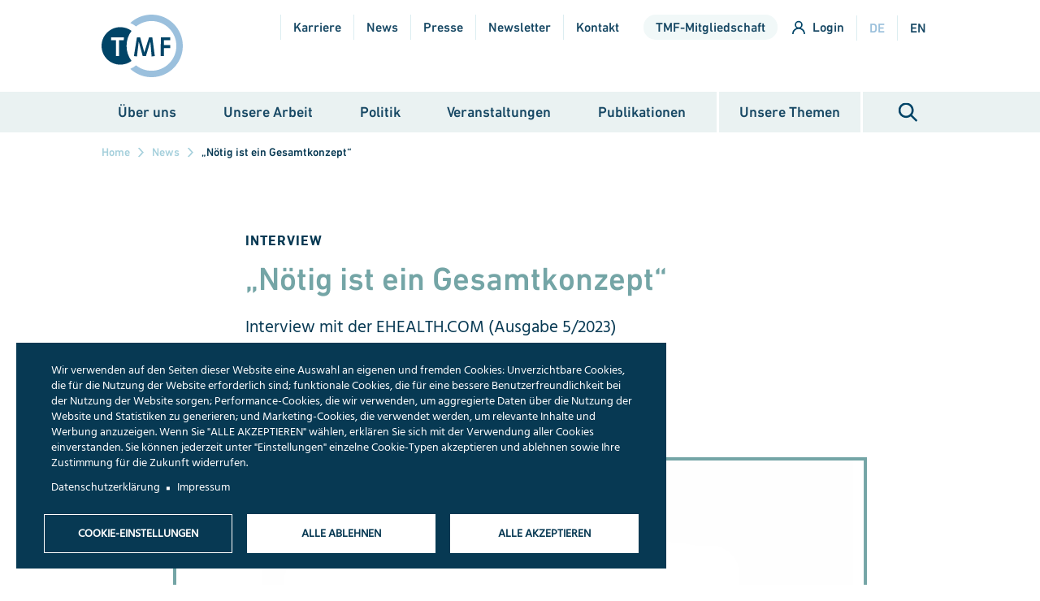

--- FILE ---
content_type: text/html; charset=UTF-8
request_url: https://www.tmf-ev.de/news/noetig-ist-ein-gesamtkonzept
body_size: 26159
content:

<!DOCTYPE html>
<html lang="de" dir="ltr" prefix="og: https://ogp.me/ns#" class="h-100">
  <head>
    <meta charset="utf-8" />
<noscript><style>form.antibot * :not(.antibot-message) { display: none !important; }</style>
</noscript><script type="text/plain" id="cookies_matomo" data-cookieconsent="matomo">var _paq = _paq || [];(function(){var u=(("https:" == document.location.protocol) ? "https://www.toolpool-gesundheitsforschung.de/piwik/" : "https://www.toolpool-gesundheitsforschung.de/piwik/");_paq.push(["setSiteId", "8"]);_paq.push(["setTrackerUrl", u+"matomo.php"]);_paq.push(["setDoNotTrack", 1]);if (!window.matomo_search_results_active) {_paq.push(["trackPageView"]);}_paq.push(["setIgnoreClasses", ["no-tracking","colorbox"]]);_paq.push(["enableLinkTracking"]);var d=document,g=d.createElement("script"),s=d.getElementsByTagName("script")[0];g.type="text/javascript";g.defer=true;g.async=true;g.src=u+"matomo.js";s.parentNode.insertBefore(g,s);})();</script>
<meta name="description" content="Mit dem GDNG geht eines der wichtigsten Gesetzesvorhaben in die Abstimmung. Lesen Sie jetzt das Interview von Sebastian Semler mit der EHEALTH.COM." />
<link rel="canonical" href="https://www.tmf-ev.de/news/noetig-ist-ein-gesamtkonzept" />
<link rel="image_src" href="https://www.tmf-ev.de/themes/custom/tmf/images/tmf-logo-search-results.png" />
<meta property="og:site_name" content="TMF e.V." />
<meta property="og:title" content="„Nötig ist ein Gesamtkonzept“" />
<meta property="og:image" content="https://www.tmf-ev.de/themes/custom/tmf/images/tmf-logo-search-results.png" />
<meta name="Generator" content="Drupal 10 (https://www.drupal.org)" />
<meta name="MobileOptimized" content="width" />
<meta name="HandheldFriendly" content="true" />
<meta name="viewport" content="width=device-width, initial-scale=1.0" />
<link rel="icon" href="/themes/custom/tmf/favicon.ico" type="image/vnd.microsoft.icon" />
<link rel="alternate" hreflang="de" href="https://www.tmf-ev.de/news/noetig-ist-ein-gesamtkonzept" />

    <title>„Nötig ist ein Gesamtkonzept“ | TMF e.V.</title>
    <link rel="stylesheet" media="all" href="/sites/default/files/css/css_0lccUHuEssj1uhJw2AIijYyzbICC2-j2nHJuWAu7Nag.css?delta=0&amp;language=de&amp;theme=tmf&amp;include=[base64]" />
<link rel="stylesheet" media="all" href="/sites/default/files/css/css_Ikxtg3yFdp7NkfEIML1uwK1FKb027Rlga4ttgfGCnGk.css?delta=1&amp;language=de&amp;theme=tmf&amp;include=[base64]" />

    <script type="application/json" data-drupal-selector="drupal-settings-json">{"path":{"baseUrl":"\/","pathPrefix":"","currentPath":"node\/1302","currentPathIsAdmin":false,"isFront":false,"currentLanguage":"de"},"pluralDelimiter":"\u0003","suppressDeprecationErrors":true,"ajaxPageState":{"libraries":"[base64]","theme":"tmf","theme_token":null},"ajaxTrustedUrl":{"\/search":true},"back_to_top":{"back_to_top_button_trigger":100,"back_to_top_speed":1200,"back_to_top_prevent_on_mobile":true,"back_to_top_prevent_in_admin":false,"back_to_top_button_type":"image","back_to_top_button_text":"Zur\u00fcck nach oben"},"matomo":{"disableCookies":false,"trackMailto":true},"data":{"extlink":{"extTarget":true,"extTargetAppendNewWindowLabel":"(\u00f6ffnet in einem neuen Fenster)","extTargetNoOverride":false,"extNofollow":true,"extTitleNoOverride":false,"extNoreferrer":true,"extFollowNoOverride":false,"extClass":"0","extLabel":"(Link ist extern)","extImgClass":false,"extSubdomains":true,"extExclude":"","extInclude":"","extCssExclude":"","extCssInclude":"","extCssExplicit":"","extAlert":false,"extAlertText":"Dieser Link f\u00fchrt Sie zu einer externen Website. Wir sind nicht f\u00fcr deren Inhalte verantwortlich.","extHideIcons":false,"mailtoClass":"0","telClass":"","mailtoLabel":"(Link sendet E-Mail)","telLabel":"(Link ist eine Telefonnummer)","extUseFontAwesome":false,"extIconPlacement":"append","extPreventOrphan":false,"extFaLinkClasses":"fa fa-external-link","extFaMailtoClasses":"fa fa-envelope-o","extAdditionalLinkClasses":"","extAdditionalMailtoClasses":"","extAdditionalTelClasses":"","extFaTelClasses":"fa fa-phone","whitelistedDomains":[],"extExcludeNoreferrer":""}},"cookies":{"cookiesjsr":{"config":{"cookie":{"name":"cookiesjsr","expires":2592000000,"domain":"","sameSite":"Lax","secure":false},"library":{"libBasePath":"\/libraries\/cookiesjsr\/dist","libPath":"\/libraries\/cookiesjsr\/dist\/cookiesjsr.min.js","scrollLimit":0},"callback":{"method":"post","url":"\/cookies\/consent\/callback.json","headers":[]},"interface":{"openSettingsHash":"#editCookieSettings","showDenyAll":true,"denyAllOnLayerClose":false,"settingsAsLink":false,"availableLangs":["de","en"],"defaultLang":"de","groupConsent":true,"cookieDocs":false}},"services":{"functional":{"id":"functional","services":[{"key":"functional","type":"functional","name":"Required functional","info":{"value":"\u003Ctable\u003E\r\n\t\u003Cthead\u003E\r\n\t\t\u003Ctr\u003E\r\n\t\t\t\u003Cth width=\u002215%\u0022\u003ECookie-Name\u003C\/th\u003E\r\n\t\t\t\u003Cth width=\u002215%\u0022\u003EStandard Ablaufzeit\u003C\/th\u003E\r\n\t\t\t\u003Cth\u003EBeschreibung\u003C\/th\u003E\r\n\t\t\u003C\/tr\u003E\r\n\t\u003C\/thead\u003E\r\n\t\u003Ctbody\u003E\r\n\t\t\u003Ctr\u003E\r\n\t\t\t\u003Ctd\u003E\u003Ccode dir=\u0022ltr\u0022 translate=\u0022no\u0022\u003ESSESS\u0026lt;ID\u0026gt;\u003C\/code\u003E\u003C\/td\u003E\r\n\t\t\t\u003Ctd\u003E1 Monat\u003C\/td\u003E\r\n\t\t\t\u003Ctd\u003EWenn Sie auf dieser Website eingeloggt sind, wird ein Session-Cookie ben\u00f6tigt, um Ihren Browser zu identifizieren und mit Ihrem Benutzerkonto im Server-Backend dieser Website zu verbinden.\u003C\/td\u003E\r\n\t\t\u003C\/tr\u003E\r\n\t\t\u003Ctr\u003E\r\n\t\t\t\u003Ctd\u003E\u003Ccode dir=\u0022ltr\u0022 translate=\u0022no\u0022\u003Ecookiesjsr\u003C\/code\u003E\u003C\/td\u003E\r\n\t\t\t\u003Ctd\u003E1 Jahr\u003C\/td\u003E\r\n\t\t\t\u003Ctd\u003EBeim ersten Besuch dieser Website wurden Sie um Ihr Einverst\u00e4ndnis zur Nutzung mehrerer Dienste (auch von Dritten) gebeten, die das Speichern von Daten in Ihrem Browser erfordern (Cookies, lokale Speicherung). Ihre Entscheidungen zu den einzelnen Diensten (Zulassen, Ablehnen) werden in diesem Cookie gespeichert und bei jedem Besuch dieser Website wieder verwendet.\u003C\/td\u003E\r\n\t\t\u003C\/tr\u003E\r\n\t\u003C\/tbody\u003E\r\n\u003C\/table\u003E\r\n","format":"full_html"},"uri":"","needConsent":false}],"weight":1},"tracking":{"id":"tracking","services":[{"key":"matomo","type":"tracking","name":"Matomo Analytics","info":{"value":"","format":"full_html"},"uri":"","needConsent":true}],"weight":10},"video":{"id":"video","services":[{"key":"video","type":"video","name":"Video bereitgestellt von YouTube, Vimeo","info":{"value":"","format":"full_html"},"uri":"","needConsent":true}],"weight":40}},"translation":{"_core":{"default_config_hash":"r0JMDv27tTPrhzD4ypdLS0Jijl0-ccTUdlBkqvbAa8A"},"langcode":"de","bannerText":"Wir verwenden auf den Seiten dieser Website eine Auswahl an eigenen und fremden Cookies: Unverzichtbare Cookies, die f\u00fcr die Nutzung der Website erforderlich sind; funktionale Cookies, die f\u00fcr eine bessere Benutzerfreundlichkeit bei der Nutzung der Website sorgen; Performance-Cookies, die wir verwenden, um aggregierte Daten \u00fcber die Nutzung der Website und Statistiken zu generieren; und Marketing-Cookies, die verwendet werden, um relevante Inhalte und Werbung anzuzeigen. Wenn Sie \u0022ALLE AKZEPTIEREN\u0022 w\u00e4hlen, erkl\u00e4ren Sie sich mit der Verwendung aller Cookies einverstanden. Sie k\u00f6nnen jederzeit unter \u0022Einstellungen\u0022 einzelne Cookie-Typen akzeptieren und ablehnen sowie Ihre Zustimmung f\u00fcr die Zukunft widerrufen.","privacyPolicy":"Datenschutzerkl\u00e4rung","privacyUri":"\/datenschutzerklaerung","imprint":"Impressum","imprintUri":"\/impressum","cookieDocs":"Cookie-Dokumentation","cookieDocsUri":"\/node\/2","officialWebsite":"Official website","denyAll":"Alle ablehnen","alwaysActive":"St\u00e4ndig aktiv","settings":"Cookie-Einstellungen","acceptAll":"Alle akzeptieren","requiredCookies":"Erforderliche Cookies","cookieSettings":"Cookie-Einstellungen","close":"Schlie\u00dfen","readMore":"Weiterlesen","allowed":"Erlaubt","denied":"abgelehnt","settingsAllServices":"Einstellungen f\u00fcr alle Dienste","saveSettings":"Speichern","default_langcode":"en","disclaimerText":"Alle Cookie-Informationen k\u00f6nnen sich seitens der Dienstanbieter \u00e4ndern. Wir aktualisieren diese Informationen regelm\u00e4\u00dfig.","disclaimerTextPosition":"above","processorDetailsLabel":"Details zum verarbeitenden Unternehmen","processorLabel":"Firma","processorWebsiteUrlLabel":"Unternehmenswebsite","processorPrivacyPolicyUrlLabel":"Datenschutzerkl\u00e4rung des Unternehmens.","processorCookiePolicyUrlLabel":"Cookie-Erkl\u00e4rung des Unternehmens.","processorContactLabel":"Kontaktdaten zum Datenschutz","placeholderAcceptAllText":"Alle akzeptieren","functional":{"title":"Functional","details":"Cookies sind kleine Textdateien, die von Ihrem Browser auf Ihrem Ger\u00e4t abgelegt werden, um bestimmte Informationen zu speichern. Anhand der gespeicherten und zur\u00fcckgegebenen Informationen kann eine Website erkennen, dass Sie diese zuvor mit dem Browser auf Ihrem Endger\u00e4t aufgerufen und besucht haben. Wir nutzen diese Informationen, um die Website optimal nach Ihren Pr\u00e4ferenzen zu gestalten und anzuzeigen. Innerhalb dieses Prozesses wird nur das Cookie selbst auf Ihrem Ger\u00e4t identifiziert. Personenbezogene Daten werden nur nach Ihrer ausdr\u00fccklichen Einwilligung gespeichert oder wenn dies zwingend erforderlich ist, um die Nutzung des von uns angebotenen und von Ihnen in Anspruch genommenen Dienstes zu erm\u00f6glichen."},"tracking":{"title":"Tracking-Cookies","details":"Marketing-Cookies stammen von externen Werbeunternehmen (\u0022Third-Party-Cookies\u0022) und dienen dazu, Informationen \u00fcber die vom Nutzer besuchten Webseiten zu sammeln. Dies dient dem Zweck, zielgruppengerechte Inhalte und Werbung f\u00fcr den Nutzer zu erstellen und anzuzeigen."},"video":{"title":"Video","details":"Videoplattformen erlauben, Videoinhalte einzublenden und die Sichtbarkeit der Seite zu erh\u00f6hen."}}},"cookiesTexts":{"_core":{"default_config_hash":"r0JMDv27tTPrhzD4ypdLS0Jijl0-ccTUdlBkqvbAa8A"},"langcode":"de","bannerText":"Wir verwenden auf den Seiten dieser Website eine Auswahl an eigenen und fremden Cookies: Unverzichtbare Cookies, die f\u00fcr die Nutzung der Website erforderlich sind; funktionale Cookies, die f\u00fcr eine bessere Benutzerfreundlichkeit bei der Nutzung der Website sorgen; Performance-Cookies, die wir verwenden, um aggregierte Daten \u00fcber die Nutzung der Website und Statistiken zu generieren; und Marketing-Cookies, die verwendet werden, um relevante Inhalte und Werbung anzuzeigen. Wenn Sie \u0022ALLE AKZEPTIEREN\u0022 w\u00e4hlen, erkl\u00e4ren Sie sich mit der Verwendung aller Cookies einverstanden. Sie k\u00f6nnen jederzeit unter \u0022Einstellungen\u0022 einzelne Cookie-Typen akzeptieren und ablehnen sowie Ihre Zustimmung f\u00fcr die Zukunft widerrufen.","privacyPolicy":"Datenschutzerkl\u00e4rung","privacyUri":"\/node\/4","imprint":"Impressum","imprintUri":"\/node\/3","cookieDocs":"Cookie-Dokumentation","cookieDocsUri":"\/node\/2","officialWebsite":"Official website","denyAll":"Alle ablehnen","alwaysActive":"St\u00e4ndig aktiv","settings":"Cookie-Einstellungen","acceptAll":"Alle akzeptieren","requiredCookies":"Erforderliche Cookies","cookieSettings":"Cookie-Einstellungen","close":"Schlie\u00dfen","readMore":"Weiterlesen","allowed":"Erlaubt","denied":"abgelehnt","settingsAllServices":"Einstellungen f\u00fcr alle Dienste","saveSettings":"Speichern","default_langcode":"en","disclaimerText":"Alle Cookie-Informationen k\u00f6nnen sich seitens der Dienstanbieter \u00e4ndern. Wir aktualisieren diese Informationen regelm\u00e4\u00dfig.","disclaimerTextPosition":"above","processorDetailsLabel":"Details zum verarbeitenden Unternehmen","processorLabel":"Firma","processorWebsiteUrlLabel":"Unternehmenswebsite","processorPrivacyPolicyUrlLabel":"Datenschutzerkl\u00e4rung des Unternehmens.","processorCookiePolicyUrlLabel":"Cookie-Erkl\u00e4rung des Unternehmens.","processorContactLabel":"Kontaktdaten zum Datenschutz","placeholderAcceptAllText":"Alle akzeptieren"},"services":{"functional":{"uuid":"a083b3f1-edaa-4cfe-ba7e-ba464f00818b","langcode":"de","status":true,"dependencies":[],"id":"functional","label":"Required functional","group":"functional","info":{"value":"\u003Ctable\u003E\r\n\t\u003Cthead\u003E\r\n\t\t\u003Ctr\u003E\r\n\t\t\t\u003Cth width=\u002215%\u0022\u003ECookie-Name\u003C\/th\u003E\r\n\t\t\t\u003Cth width=\u002215%\u0022\u003EStandard Ablaufzeit\u003C\/th\u003E\r\n\t\t\t\u003Cth\u003EBeschreibung\u003C\/th\u003E\r\n\t\t\u003C\/tr\u003E\r\n\t\u003C\/thead\u003E\r\n\t\u003Ctbody\u003E\r\n\t\t\u003Ctr\u003E\r\n\t\t\t\u003Ctd\u003E\u003Ccode dir=\u0022ltr\u0022 translate=\u0022no\u0022\u003ESSESS\u0026lt;ID\u0026gt;\u003C\/code\u003E\u003C\/td\u003E\r\n\t\t\t\u003Ctd\u003E1 Monat\u003C\/td\u003E\r\n\t\t\t\u003Ctd\u003EWenn Sie auf dieser Website eingeloggt sind, wird ein Session-Cookie ben\u00f6tigt, um Ihren Browser zu identifizieren und mit Ihrem Benutzerkonto im Server-Backend dieser Website zu verbinden.\u003C\/td\u003E\r\n\t\t\u003C\/tr\u003E\r\n\t\t\u003Ctr\u003E\r\n\t\t\t\u003Ctd\u003E\u003Ccode dir=\u0022ltr\u0022 translate=\u0022no\u0022\u003Ecookiesjsr\u003C\/code\u003E\u003C\/td\u003E\r\n\t\t\t\u003Ctd\u003E1 Jahr\u003C\/td\u003E\r\n\t\t\t\u003Ctd\u003EBeim ersten Besuch dieser Website wurden Sie um Ihr Einverst\u00e4ndnis zur Nutzung mehrerer Dienste (auch von Dritten) gebeten, die das Speichern von Daten in Ihrem Browser erfordern (Cookies, lokale Speicherung). Ihre Entscheidungen zu den einzelnen Diensten (Zulassen, Ablehnen) werden in diesem Cookie gespeichert und bei jedem Besuch dieser Website wieder verwendet.\u003C\/td\u003E\r\n\t\t\u003C\/tr\u003E\r\n\t\u003C\/tbody\u003E\r\n\u003C\/table\u003E\r\n","format":"full_html"},"consentRequired":false,"purpose":"","processor":"","processorContact":"","processorUrl":"","processorPrivacyPolicyUrl":"","processorCookiePolicyUrl":"","placeholderMainText":"This content is blocked because required functional cookies have not been accepted.","placeholderAcceptText":"Only accept required functional cookies"},"matomo":{"uuid":"faf2adf8-b1c6-4504-ac64-108b259d730a","langcode":"de","status":true,"dependencies":{"enforced":{"module":["cookies_matomo"]}},"_core":{"default_config_hash":"q8HAxXNDIOcQVgS_Q7ViLU7YT2pYBF6-KgZ56ueatH8"},"id":"matomo","label":"Matomo Analytics","group":"tracking","info":{"value":"","format":"full_html"},"consentRequired":true,"purpose":"","processor":"","processorContact":"","processorUrl":"","processorPrivacyPolicyUrl":"","processorCookiePolicyUrl":"","placeholderMainText":"Dieser Dienst wurde blockiert, da Matomo Cookies (noch) nicht akzeptiert wurden.","placeholderAcceptText":"Nur Matomo Analytics Cookies akzeptieren"},"video":{"uuid":"dd4ad055-38f7-4ccd-9625-be5d8ff5e312","langcode":"de","status":true,"dependencies":{"enforced":{"module":["cookies_video"]}},"_core":{"default_config_hash":"GPtNd6ZPi4fG97dOAJdm_C7Siy9qarY7N93GidYZkRQ"},"id":"video","label":"Video bereitgestellt von YouTube, Vimeo","group":"video","info":{"value":"","format":"full_html"},"consentRequired":true,"purpose":"","processor":"","processorContact":"","processorUrl":"","processorPrivacyPolicyUrl":"","processorCookiePolicyUrl":"","placeholderMainText":"This content is blocked because video bereitgestellt von youtube, vimeo cookies have not been accepted.","placeholderAcceptText":"Nur Video Cookies akzeptieren"}},"groups":{"functional":{"uuid":"5c8dfc36-8546-471c-a784-418088916ee4","langcode":"de","status":true,"dependencies":[],"id":"functional","label":"Functional","weight":1,"title":"Functional","details":"Cookies sind kleine Textdateien, die von Ihrem Browser auf Ihrem Ger\u00e4t abgelegt werden, um bestimmte Informationen zu speichern. Anhand der gespeicherten und zur\u00fcckgegebenen Informationen kann eine Website erkennen, dass Sie diese zuvor mit dem Browser auf Ihrem Endger\u00e4t aufgerufen und besucht haben. Wir nutzen diese Informationen, um die Website optimal nach Ihren Pr\u00e4ferenzen zu gestalten und anzuzeigen. Innerhalb dieses Prozesses wird nur das Cookie selbst auf Ihrem Ger\u00e4t identifiziert. Personenbezogene Daten werden nur nach Ihrer ausdr\u00fccklichen Einwilligung gespeichert oder wenn dies zwingend erforderlich ist, um die Nutzung des von uns angebotenen und von Ihnen in Anspruch genommenen Dienstes zu erm\u00f6glichen."},"performance":{"uuid":"519bcb28-51bd-4b5c-a1a1-36c84bb47ba8","langcode":"de","status":true,"dependencies":[],"_core":{"default_config_hash":"Jv3uIJviBj7D282Qu1ZpEQwuOEb3lCcDvx-XVHeOJpw"},"id":"performance","label":"Performance","weight":30,"title":"Performance Cookies","details":"Performance-Cookies sammeln aggregierte Informationen dar\u00fcber, wie unsere Website genutzt wird. Dies dient dazu, die Attraktivit\u00e4t, den Inhalt und die Funktionalit\u00e4t zu verbessern. Diese Cookies helfen uns festzustellen, ob, wie oft und wie lange auf bestimmte Unterseiten unserer Website zugegriffen wird und f\u00fcr welche Inhalte sich die Nutzer besonders interessieren. Erfasst werden auch Suchbegriffe, Land, Region und ggf. der Ort, von dem aus auf die Website zugegriffen wird, sowie der Anteil der mobilen Endger\u00e4te, die f\u00fcr den Zugriff auf die Website genutzt werden. Wir verwenden diese Informationen, um statistische Berichte zu erstellen, die uns helfen, die Inhalte unserer Website auf Ihre Bed\u00fcrfnisse abzustimmen und unser Angebot zu optimieren."},"social":{"uuid":"930835a7-eb79-433a-8210-97b23bdf804b","langcode":"de","status":true,"dependencies":[],"_core":{"default_config_hash":"vog2tbqqQHjVkue0anA0RwlzvOTPNTvP7_JjJxRMVAQ"},"id":"social","label":"Soziale Plugins","weight":20,"title":"Soziale Plugins","details":"Kommentar Manager erleichtern die Organisation von Kommentaren und helfen dabei Spam zu verhindern."},"tracking":{"uuid":"aa920046-ea24-4d3f-813f-ae4fdacc4a98","langcode":"de","status":true,"dependencies":[],"_core":{"default_config_hash":"_gYDe3qoEc6L5uYR6zhu5V-3ARLlyis9gl1diq7Tnf4"},"id":"tracking","label":"Nachverfolgung","weight":10,"title":"Tracking-Cookies","details":"Marketing-Cookies stammen von externen Werbeunternehmen (\u0022Third-Party-Cookies\u0022) und dienen dazu, Informationen \u00fcber die vom Nutzer besuchten Webseiten zu sammeln. Dies dient dem Zweck, zielgruppengerechte Inhalte und Werbung f\u00fcr den Nutzer zu erstellen und anzuzeigen."},"video":{"uuid":"d9624cdd-3a74-460b-9f06-7f339092bf74","langcode":"de","status":true,"dependencies":[],"_core":{"default_config_hash":"w1WnCmP2Xfgx24xbx5u9T27XLF_ZFw5R0MlO-eDDPpQ"},"id":"video","label":"Videos","weight":40,"title":"Video","details":"Videoplattformen erlauben, Videoinhalte einzublenden und die Sichtbarkeit der Seite zu erh\u00f6hen."}}},"views":{"ajax_path":"\/views\/ajax","ajaxViews":{"views_dom_id:ae469090fea3833d84c7b5f18266b4cb3c9f3ebeb719a1dada1479b15201c57c":{"view_name":"news","view_display_id":"related_topics","view_args":"5+51\/1302","view_path":"\/node\/1302","view_base_path":null,"view_dom_id":"ae469090fea3833d84c7b5f18266b4cb3c9f3ebeb719a1dada1479b15201c57c","pager_element":0}}},"ultimenu":{"canvasOff":"#header","canvasOn":"#main-wrapper, .featured-top, .site-footer"},"user":{"uid":0,"permissionsHash":"1fe4a1e784433b6a7147b707c698ec0f1e59d1e9e3e0544785b81f165a70233e"}}</script>
<script src="/sites/default/files/js/js_7xiWaOu2s3Bkxuqr2rfTQMMSWmkSGWKtMNQEUhuLatc.js?scope=header&amp;delta=0&amp;language=de&amp;theme=tmf&amp;include=eJxFitEOwiAMRX-o2Ce_ZymMKVAooZ3Ov9fMLUtuek5vrqdQJpNfOvrLp6zgRUxtUL_jpS6rY7KoBkGkpKh4MOs4q6mSSRWkRvyxFBTiZpxawXmsnfh2vHDs_gB90kjLggddoxJnsLrgg8UTOw0jddO9Uk6hwMqWamwrngKvFN-K-71Rpu0L40RX2g"></script>
<script src="/modules/contrib/cookies/js/cookiesjsr.conf.js?v=10.4.8" defer></script>
<script src="/libraries/cookiesjsr/dist/cookiesjsr-preloader.min.js?v=10.4.8" defer></script>

  </head>
  <body class="node-1302 is-ultimenu-canvas is-ultimenu-canvas--hover path-node page-node-type-news   d-flex flex-column h-100">
        <div class="visually-hidden-focusable skip-link p-3 container">
      <a href="#main-content" class="p-2" tabindex="-1">
        Direkt zum Inhalt
      </a>
    </div>
    
      <div class="dialog-off-canvas-main-canvas d-flex flex-column" data-off-canvas-main-canvas>
    
<header class="header">
    <div class="region region-nav-branding">
    <div class="container">
      <div id="block-tmf-branding" class="block block-system block-system-branding-block">
  
    
  <div class="navbar-brand d-flex align-items-center">

    <a href="/" title="Zur Startseite" rel="home" class="site-logo d-block">
    <img src="/themes/custom/tmf/logo.svg" alt="Home" />
  </a>
  
  <div>
    
      </div>
</div>
</div>
<nav role="navigation" aria-labelledby="block-meta-menu" id="block-meta" class="d-none d-lg-block block block-menu navigation menu--meta">
          
        
              <ul data-block="nav_branding" class="menu">
                    <li class="hidden-longcare menu-item">
        <a href="/ueber-uns/karriere" data-drupal-link-system-path="node/12">Karriere</a>
              </li>
                <li class="menu-item">
        <a href="/news" data-drupal-link-system-path="node/702">News</a>
              </li>
                <li class="menu-item">
        <a href="/presse" data-drupal-link-system-path="node/1059">Presse</a>
              </li>
                <li class="menu-item">
        <a href="/tmf-newsletter" data-drupal-link-system-path="node/11">Newsletter</a>
              </li>
                <li class="hidden-longcare menu-item">
        <a href="/kontakt-und-anreise" data-drupal-link-system-path="node/540">Kontakt</a>
              </li>
        </ul>
  


  </nav>
<nav role="navigation" aria-labelledby="block-member-menu-menu" id="block-member-menu" class="d-none d-lg-block block block-menu navigation menu--member">
          
        
              <ul data-block="nav_branding" class="menu">
                    <li class="tmf-mitgliedschaft menu-item">
        <a href="/ueber-uns/mitglieder/mitglied-werden" class="tmf-mitgliedschaft-link" data-drupal-link-system-path="node/1080">TMF-Mitgliedschaft</a>
              </li>
                <li class="login menu-item">
        <a href="/user/login" class="login login-link" data-drupal-link-system-path="user/login">Login</a>
              </li>
        </ul>
  


  </nav>
<div class="language-switcher-language-url d-none d-lg-block block block-language block-language-blocklanguage-interface" id="block-languageswitcher" role="navigation">
  
    
      <ul data-block="nav_branding"><li hreflang="de" data-drupal-link-system-path="node/1302" class="is-active" aria-current="page"><a href="/news/noetig-ist-ein-gesamtkonzept" class="language-link is-active" hreflang="de" data-drupal-link-system-path="node/1302" aria-current="page">de</a></li><li hreflang="en" data-drupal-link-system-path="node/1302"><a href="/en/node/1302" class="language-link" hreflang="en" data-drupal-link-system-path="node/1302">en</a></li></ul>
  </div>

      <button class="hamburger hamburger--squeeze d-lg-none" type="button" id="menu-trigger" data-bs-toggle="offcanvas" data-bs-target="#offcanvas" aria-controls="offcanvas">
        <span class="hamburger-box">
          <span class="hamburger-inner"></span>
        </span>
      </button>
    </div>
  </div>

    <div class="region region-header d-none d-lg-block">
    <div class="container">
      <div id="block-main-nav" class="block block-ultimenu block-ultimenu-blockultimenu-main">
  
    
      <ul id="ultimenu-main" data-ultimenu="main" class="ultimenu ultimenu--hover ultimenu--main ultimenu--htb ultimenu--horizontal ultimenu--basic"><li class="ultimenu__item uitem has-ultimenu"><a href="/ueber-uns" data-drupal-link-system-path="node/1401" class="ultimenu__link">Über uns<span class="caret" aria-hidden="true"></span></a><section class="ultimenu__flyout is-htb">
              <div class="ultimenu__region region region--count-1 region-ultimenu-main-dfc9ac39">
    <nav role="navigation" aria-labelledby="block-main-nav-ueber-uns-menu" id="block-main-nav-ueber-uns" class="block block-menu navigation menu--main">
          
        
              <ul data-block="ultimenu_main_dfc9ac39" class="menu">
                    <li class="menu-item menu-item--expanded">
        <a href="/ueber-uns/der-verein" data-drupal-link-system-path="node/1074">Der Verein</a>
                                <ul class="menu">
                    <li class="menu-item">
        <a href="/ueber-uns/der-verein/tmf-vorstand" data-drupal-link-system-path="node/1070">Vorstand</a>
              </li>
                <li class="menu-item">
        <a href="/ueber-uns/der-verein/finanzierung" data-drupal-link-system-path="node/1079">Finanzierung</a>
              </li>
                <li class="menu-item">
        <a href="/ueber-uns/der-verein/satzung" data-drupal-link-system-path="node/527">Satzung</a>
              </li>
                <li class="menu-item">
        <a href="/ueber-uns/der-verein/rat-der-foerderer" data-drupal-link-system-path="node/528">Rat der Förderer</a>
              </li>
                <li class="menu-item">
        <a href="/ueber-uns/der-verein/tmf-botschafter" data-drupal-link-system-path="node/529">TMF-Botschafter</a>
              </li>
        </ul>
  
              </li>
                <li class="menu-item menu-item--expanded">
        <a href="/ueber-uns/mitglieder" data-drupal-link-system-path="node/1075">Mitglieder</a>
                                <ul class="menu">
                    <li class="menu-item">
        <a href="/ueber-uns/mitglieder/mitglied-werden" data-drupal-link-system-path="node/1080">Mitglied werden</a>
              </li>
                <li class="menu-item">
        <a href="/ueber-uns/mitglieder/informationen-fuer-antragstellende" data-drupal-link-system-path="node/1317">Informationen für Antragsteller</a>
              </li>
                <li class="menu-item">
        <a href="/ueber-uns/mitglieder/unsere-mitglieder" data-drupal-link-system-path="node/1316">Unsere Mitglieder</a>
              </li>
                <li class="menu-item">
        <a href="/ueber-uns/mitglieder/mitgliederversammlung" data-drupal-link-system-path="node/1076">Mitgliederversammlung</a>
              </li>
                <li class="menu-item">
        <a href="/ueber-uns/mitglieder/logo-download" data-drupal-link-system-path="node/1696">Logo-Download</a>
              </li>
        </ul>
  
              </li>
                <li class="menu-item">
        <a href="/ueber-uns/team-der-tmf-geschaeftsstelle" data-drupal-link-system-path="node/1061">Team</a>
              </li>
                <li class="menu-item menu-item--expanded">
        <a href="/ueber-uns/karriere" data-drupal-link-system-path="node/12">Karriere</a>
                                <ul class="menu">
                    <li class="menu-item">
        <a href="https://www.tmf-ev.de/ueber-uns/karriere#stellenausschreibungen">Stellenausschreibungen</a>
              </li>
        </ul>
  
              </li>
                <li class="menu-item">
        <a href="/ueber-uns/kooperationen" data-drupal-link-system-path="node/1065">Kooperationen</a>
              </li>
        </ul>
  


  </nav>

  </div>

          </section></li><li class="ultimenu__item uitem has-ultimenu"><a href="/unsere-arbeit" data-drupal-link-system-path="node/6" class="ultimenu__link">Unsere Arbeit<span class="caret" aria-hidden="true"></span></a><section class="ultimenu__flyout is-htb">
              <div class="ultimenu__region region region--count-1 region-ultimenu-main-63c21d55">
    <nav role="navigation" aria-labelledby="block-main-nav-unsere-arbeit-menu" id="block-main-nav-unsere-arbeit" class="block block-menu navigation menu--main">
          
        
              <ul data-block="ultimenu_main_63c21d55" class="menu">
                    <li class="menu-item">
        <a href="/unsere-arbeit/tmf-arbeitsgruppen" data-drupal-link-system-path="node/69">Arbeitsgruppen</a>
              </li>
                <li class="menu-item menu-item--expanded">
        <a href="/unsere-arbeit/politische-interessenvertretung" data-drupal-link-system-path="node/530">Interessenvertretung</a>
                                <ul class="menu">
                    <li class="menu-item">
        <a href="/unsere-arbeit/interessenvertretung/koordinierungsgruppe-gesundheitsforschungsdateninfrastruktur" data-drupal-link-system-path="node/1988">GFDI-Koordinierungsgruppe</a>
              </li>
        </ul>
  
              </li>
                <li class="menu-item">
        <a href="/unsere-arbeit/projekte" data-drupal-link-system-path="node/50">Projekte</a>
              </li>
                <li class="menu-item">
        <a href="/unsere-arbeit/produkte" data-drupal-link-system-path="node/27">Produkte</a>
              </li>
        </ul>
  


  </nav>

  </div>

          </section></li><li class="ultimenu__item uitem has-ultimenu"><a href="/politik-und-strategie" data-drupal-link-system-path="node/1914" class="ultimenu__link">Politik<span class="caret" aria-hidden="true"></span></a><section class="ultimenu__flyout is-htb">
              <div class="ultimenu__region region region--count-1 region-ultimenu-main-ca05c16e">
    <nav role="navigation" aria-labelledby="block-main-nav-politik-menu" id="block-main-nav-politik" class="block block-menu navigation menu--main">
          
        
              <ul data-block="ultimenu_main_ca05c16e" class="menu">
                    <li class="menu-item">
        <a href="/politik-und-strategie/stellungnahmen" data-drupal-link-system-path="node/545">Stellungnahmen</a>
              </li>
                <li class="menu-item">
        <a href="/politik-und-strategie/impulse-der-tmf-zur-bundestagswahl-2025" data-drupal-link-system-path="node/1896">Impulse zur Bundestagswahl</a>
              </li>
                <li class="menu-item">
        <a href="/politik-und-strategie/innovationspapier-zur-foerderung-des-gesundheitsforschungs-und-wirtschaftsstandorts" data-drupal-link-system-path="node/2146">Innovationspapier</a>
              </li>
        </ul>
  


  </nav>

  </div>

          </section></li><li class="ultimenu__item uitem has-ultimenu"><a href="/veranstaltungen" data-drupal-link-system-path="node/7" class="ultimenu__link">Veranstaltungen<span class="caret" aria-hidden="true"></span></a><section class="ultimenu__flyout is-htb">
              <div class="ultimenu__region region region--count-1 region-ultimenu-main-4690a969">
    <nav role="navigation" aria-labelledby="block-main-nav-veranstaltungen-menu" id="block-main-nav-veranstaltungen" class="block block-menu navigation menu--main">
          
        
              <ul data-block="ultimenu_main_4690a969" class="menu">
                    <li class="menu-item menu-item--expanded">
        <a href="/veranstaltungen" data-drupal-link-system-path="node/7">Veranstaltungen</a>
                                <ul class="menu">
                    <li class="menu-item">
        <a href="/veranstaltungen/tmf-termine" data-drupal-link-system-path="node/532">TMF-Termine</a>
              </li>
                <li class="menu-item">
        <a href="/veranstaltungen/partner-termine" data-drupal-link-system-path="node/533">Partner-Termine</a>
              </li>
        </ul>
  
              </li>
                <li class="menu-item menu-item--expanded">
        <a href="/veranstaltungen/tmf-kongresse" data-drupal-link-system-path="node/1953">TMF-Kongresse</a>
                                <ul class="menu">
                    <li class="menu-item">
        <a href="/veranstaltungen/tmf-jahreskongress-2026" data-drupal-link-system-path="node/2223">TMF-Jahreskongress 2026</a>
              </li>
                <li class="menu-item">
        <a href="/news/pressemitteilung-nationales-digital-health-symposium-2025" data-drupal-link-system-path="node/2275">Nationales Digital Health Symposium 2025</a>
              </li>
                <li class="menu-item">
        <a href="/veranstaltungen/mii-symposium-2026" data-drupal-link-system-path="node/2202">MII-Symposium 2026</a>
              </li>
                <li class="menu-item">
        <a href="/news/genomde-symposium-2025-pressemitteilung" data-drupal-link-system-path="node/2104">genomDE-Symposium 2025</a>
              </li>
                <li class="menu-item">
        <a href="/veranstaltungen/registertage-2026" data-drupal-link-system-path="node/2230">Registertage 2026</a>
              </li>
                <li class="menu-item">
        <a href="/news/13-nationales-biobanken-symposium-konzept-fuer-eine-nationale-biobank-vorgelegt" data-drupal-link-system-path="node/2192">Biobanken-Symposium 2025</a>
              </li>
                <li class="menu-item">
        <a href="/veranstaltungen/longcare-symposium-2026" data-drupal-link-system-path="node/2234">LongCARE-Symposium 2026</a>
              </li>
        </ul>
  
              </li>
                <li class="menu-item menu-item--expanded">
        <a href="/veranstaltungen/tmf-akademie" data-drupal-link-system-path="node/536">TMF-Akademie</a>
                                <ul class="menu">
                    <li class="menu-item">
        <a href="/veranstaltungen/tmf-school-2025" data-drupal-link-system-path="node/1919">TMF-School 2025</a>
              </li>
                <li class="menu-item">
        <a href="/veranstaltungen/tmf-tutorials-november-und-dezember-2025" data-drupal-link-system-path="node/2172">TMF-Tutorials 2025</a>
              </li>
        </ul>
  
              </li>
                <li class="menu-item">
        <a href="/veranstaltungen/veranstaltungsraeume" data-drupal-link-system-path="node/539">Veranstaltungsräume</a>
              </li>
        </ul>
  


  </nav>

  </div>

          </section></li><li class="ultimenu__item uitem has-ultimenu"><a href="/publikationen" data-drupal-link-system-path="node/8" class="ultimenu__link">Publikationen<span class="caret" aria-hidden="true"></span></a><section class="ultimenu__flyout is-htb">
              <div class="ultimenu__region region region--count-1 region-ultimenu-main-97218508">
    <nav role="navigation" aria-labelledby="block-main-nav-publikationen-menu" id="block-main-nav-publikationen" class="block block-menu navigation menu--main">
          
        
              <ul data-block="ultimenu_main_97218508" class="menu">
                    <li class="menu-item">
        <a href="/publikationen/tmf-schriftenreihe" data-drupal-link-system-path="node/546">TMF-Schriftenreihe</a>
              </li>
                <li class="menu-item">
        <a href="/publikationen/jahresberichte-der-tmf" data-drupal-link-system-path="node/548">Jahresberichte</a>
              </li>
                <li class="menu-item">
        <a href="/publikationen/publikationsliste" data-drupal-link-system-path="node/551">Publikationsliste</a>
              </li>
                <li class="menu-item">
        <a href="/white-paper-medizinforschung-in-deutschland" data-drupal-link-system-path="node/1806">White Paper 2025</a>
              </li>
        </ul>
  


  </nav>

  </div>

          </section></li><li class="ultimenu__item uitem has-ultimenu"><a href="/unsere-themen" class="unsere-themen ultimenu__link" data-drupal-link-system-path="node/10">Unsere Themen<span class="caret" aria-hidden="true"></span></a><section class="ultimenu__flyout is-htb">
              <div class="ultimenu__region region region--count-1 region-ultimenu-main-79131dfb">
    <nav role="navigation" aria-labelledby="block-main-nav-unsere-themen-menu" id="block-main-nav-unsere-themen" class="block block-menu navigation menu--main">
          
        
              <ul data-block="ultimenu_main_79131dfb" class="menu">
                    <li class="menu-item">
        <a href="/unsere-themen/ethik-und-datenschutz" data-drupal-link-system-path="node/1083">Ethik &amp; Datenschutz</a>
              </li>
                <li class="menu-item">
        <a href="/unsere-themen/qualitaetsmanagement" data-drupal-link-system-path="node/1085">Qualitätsmanagement</a>
              </li>
                <li class="menu-item">
        <a href="/unsere-themen/it-infrastruktur" data-drupal-link-system-path="node/25">IT-Infrastruktur</a>
              </li>
                <li class="menu-item">
        <a href="/unsere-themen/digitalisierung-und-e-health" data-drupal-link-system-path="node/1093">Digitalisierung &amp; E-Health</a>
              </li>
                <li class="menu-item">
        <a href="/unsere-themen/genommedizin-und-biobanken" data-drupal-link-system-path="node/1094">Genommedizin &amp; Biobanken</a>
              </li>
                <li class="menu-item">
        <a href="/unsere-themen/klinische-forschung-register-versorgungsforschung" data-drupal-link-system-path="node/1096">Klinische Forschung, Register, Versorgungsforschung</a>
              </li>
        </ul>
  


  </nav>

  </div>

          </section></li><li class="ultimenu__item uitem has-ultimenu"><a href="/search" class="suche ultimenu__link" data-drupal-link-system-path="search">Suche<span class="caret" aria-hidden="true"></span></a><section class="ultimenu__flyout is-htb">
              <div class="ultimenu__region region region--count-1 region-ultimenu-main-c419477b">
    <div class="search-api-page-block-form-search search-api-page-block-form search-form search-block-form container-inline block block-search-api-page block-search-api-page-form-block" data-drupal-selector="search-api-page-block-form-search" id="block-search-block">
  
    
      <form data-block="ultimenu_main_c419477b" action="/search" method="get" id="search-api-page-block-form-search" accept-charset="UTF-8">
  <div class="js-form-item form-item js-form-type-search form-type-search js-form-item-keys form-item-keys form-no-label">
      <label for="edit-keys" class="visually-hidden">Suche</label>
        
  <input title="Die Begriffe eingeben, nach denen gesucht werden soll." placeholder="Suchbegriff eingeben" data-drupal-selector="edit-keys" type="search" id="edit-keys" name="keys" value="" size="15" maxlength="128" class="form-search form-control" />


        </div>
<div data-drupal-selector="edit-actions" class="form-actions js-form-wrapper form-wrapper" id="edit-actions">
    <input class="search-form__submit button js-form-submit form-submit btn btn-primary" data-drupal-selector="edit-submit" type="submit" id="edit-submit" value="Suche" />

</div>

</form>

  </div>

  </div>

          </section></li></ul><button data-ultimenu-button="#ultimenu-main" class="button button--ultimenu"
        aria-label="Menü" value="Menü"><span class="bars">Menü</span></button>
  </div>

    </div>
  </div>

  
</header>

<main role="main">
  <a id="main-content" tabindex="-1"></a>
          <div class="region region-content">
    <div data-drupal-messages-fallback class="hidden"></div>
<div id="block-tmf-content" class="block block-system block-system-main-block">
  
    
      <article class="node node--type-news node--view-mode-full" data-type="type-news">

      <div class="container">
        <nav aria-label="breadcrumb">
    <ol class="breadcrumb">
          <li class="breadcrumb-item">
                  <a href="/">Home</a>
              </li>
          <li class="breadcrumb-item">
                  <a href="/news">News</a>
              </li>
          <li class="breadcrumb-item">
                  „Nötig ist ein Gesamtkonzept“
              </li>
        </ol>
  </nav>

      <div class="row">
        <div class="col-lg-8 offset-lg-2">
          
            <div class="field field--name-field-tax-news field--type-entity-reference field--label-hidden field__item">Interview</div>
      
          <h1>  <p>„Nötig ist ein Gesamt­konzept<span>“</span></p>
</h1>
          
            <div class="clearfix text-formatted field field--name-field-teaser-text field--type-text-long field--label-hidden field__item"><p>Interview mit der EHEALTH.COM (Ausgabe 5/2023)</p></div>
      
          
            <div class="field field--name-field-date field--type-datetime field--label-hidden field__item"><time datetime="2023-09-04T12:00:00Z" class="datetime">04.09.2023</time>
</div>
      
          <div class="shariff"   data-url="https://www.tmf-ev.de/news/noetig-ist-ein-gesamtkonzept" data-title="„Nötig ist ein Gesamtkonzept“ | TMF e.V." data-services="[&quot;print&quot;,&quot;mail&quot;,&quot;twitter&quot;,&quot;linkedin&quot;]" data-theme="colored" data-css="naked" data-orientation="horizontal" data-mail-url="mailto:" data-button-style="icon" data-lang="de">
    
        
</div>

        </div>
      </div>
      <div class="mb-l">
        
            <div class="field field--name-field-image field--type-entity-reference field--label-hidden field__item"><article class="media media--type-image media--view-mode-full-caption">
  
      <div class="row">
      <div class="col-lg-10 offset-lg-1">
        
            <div class="field field--name-field-media-image field--type-image field--label-hidden field__item">    <picture>
                  <source srcset="/sites/default/files/styles/full_large/public/images/news-header-e-health-com-logo.png?itok=KgmU2ZTk 1x" media="all and (min-width: 450px)" type="image/png" width="1111" height="625"/>
              <source srcset="/sites/default/files/styles/full_small/public/images/news-header-e-health-com-logo.png?itok=xlZS6NQJ 1x" media="(min-width: 0px)" type="image/png" width="768" height="432"/>
                  <img loading="eager" width="1111" height="625" src="/sites/default/files/styles/full_medium/public/images/news-header-e-health-com-logo.png?itok=dMElBAnB" alt="E-HEALTH-COM" title="E-HEALTH-COM" class="img-fluid" />

  </picture>

</div>
      
      </div>
    </div>
    <div class="row">
      <div class="col-lg-8 offset-lg-2">
        
      </div>
    </div>
  </article>
</div>
      
      </div>
    </div>
    
      <div class="field field--name-field-paragraphs field--type-entity-reference-revisions field--label-hidden field__items">
              <div class="field__item">
      <div class="paragraph paragraph--type--text paragraph--view-mode--default format-intro remove-margin-0 padding-top-0 lang-de">
    <div class="container">
              <div class="row">
          <div class="col-lg-8 offset-lg-2">
            <div class="clearfix text-formatted field field--name-field-text field--type-text-long field--label-hidden field__item"><p><strong>Mit dem Gesundheitsdatennutzungsgesetz (GDNG) geht eines der wichtigsten Gesetzesvorhaben des Bundesgesundheitsministeriums in die parlamentarische Abstimmung. Die Medizininformatik-Initiative (MII) beschäftigt sich seit Jahren mit diesem Thema – stark gefördert durch das Bundesministerium für Bildung und Forschung. Sebastian C. Semler, Geschäftsführer der Technologie- und Methodenplattform für die vernetzte medizinische Forschung (TMF) und Leiter der MII-Koordinationsstelle, warnt davor, sich zu sehr an Sonderfällen abzuarbeiten und das große Ganze aus den Augen zu verlieren.</strong></p></div>
      </div>
        </div>
          </div>
  </div>
    </div>
              <div class="field__item">
      <div class="paragraph paragraph--type--text paragraph--view-mode--default format-default remove-margin-0 padding-top-0 lang-de">
    <div class="container">
              <div class="row">
          <div class="col-lg-8 offset-lg-2">
            <div class="clearfix text-formatted field field--name-field-text field--type-text-long field--label-hidden field__item"><h3>Die Medizininformatik-Initiative (MII) ist angetreten, eine verteilte Dateninfrastruktur für die klinische Forschung zu etablieren. Zu den Komponenten gehören die Datenintegrationszentren (DIZ) an den einzelnen Standorten, das Forschungsdatenportal für Gesundheit (FDPG), das einen Überblick über die vorhandenen Daten gibt und von dem aus Forschungsprojekte initiiert werden können, dazu eine Vertrauensinfrastruktur und andere zentrale Dienste. Kurzes Update nach Beginn der Ausbau- und Erweiterungsphase, die bis 2026 läuft: Was von all dem ist schon im Echtbetrieb?</h3><p><br>Einerseits funktioniert eine ganze Menge, andererseits haben wir noch viel Heterogenität. Alle 29 Standorte der ersten Hauptförderphase haben ein DIZ aufgebaut, und diese sind auch vernetzt und nahezu vollständig an das FDPG angeschlossen. Die Standorte, die jetzt dazukommen, bauen ihre DIZ in hoher Geschwindigkeit auf, darunter jetzt auch einige nicht-universitäre bzw. neu-universitäre Häuser. Diese DIZ stellen – neben anderen, lokalen Projekten – aufbereitete Versorgungsdaten auf Basis des MII-Kerndatensatzes zur Verfügung. Hier beginnt die Heterogenität. Der Kerndatensatz selbst ist im FHIR-Format standardisiert, aber es hat noch nicht jeder Standort jedes einzelne Modul des Kerndatensatzes implementiert. Die Basismodule sind relativ gut vertreten. Aber es gibt auch Lücken, so z.B. bei der Arzneimitteldokumentation, weil diese schlicht und ergreifend an vielen Standorten in der Versorgung nicht vollständig elektronisch vorhanden ist. Wir können nur das erschließen und aufbereiten, was in den Kliniken strukturiert dokumentiert wird. Bei den Erweiterungsmodulen sind die Standorte unterschiedlich weit, da sind wir noch nicht in der Fläche.<br>&nbsp;</p><h3>Von welchen Patientendaten genau reden wir in den DIZ?</h3><p><br>Da müssen wir unterscheiden. Grundsätzlich ist die Eigenforschung am Standort in den meisten Bundesländern erlaubt, das heißt, eine Änderung des Nutzungszwecks der Daten von Versorgung zu Forschung ist ohne spezifische Einwilligung möglich. Auch diese Patientendaten landen im jeweiligen DIZ, was bedeutet, dass deutlich mehr Daten in den DIZ vorliegen als von den Patient:innen, die spezifisch unserer breiten MII-Patienteneinwilligung, dem Broad Consent, zugestimmt haben. Nur die Daten mit Broad Consent dürfen für die standortübergreifende Forschung herausgegeben werden, während am Standort selbst mit Hilfe der DIZ sehr viel mehr Forschung möglich ist. Es gibt mehrere Publikationen aus der COVID-Zeit, für die Daten an den Standorten verteilt ausgewertet, also nicht transferiert wurden. Bei dieser verteilten Analyse werden die Algorithmen zu den Daten gesendet. Dieser Weg erlaubt es, deutlich umfassendere Datenbestände zu analysieren als jene, die konsentiert vorliegen.<br>&nbsp;</p><h3>Wie sieht es aus mit der Umsetzung des Broad Consent an den Standorten?</h3><p><br>Der Broad Consent wurde 2020 von der Datenschutzkonferenz des Bundes und der Länder verabschiedet, er ist aber noch nicht überall implementiert. Viele Standorte haben damit große Mühen. Manche Datenschützer und Ethikkommissionen pochen auf standortindividuelle Änderungen. Das ist die Realität in Deutschland. Bezüglich der Patienteneinwilligung haben wir nicht nur ein behördliches Problem, sondern auch ein Umsetzungsproblem. Denn es gibt ein Ressourcenproblem der Einwilligungseinholung. Das liegt zum einen am Umfang der Einwilligung, der elf Seiten beträgt; die Schweiz braucht für eine analoge Erklärung anderthalb. Aber auch mit neun Seiten weniger bleibt es ein Einwilligungsvorgang, der persönliche Interaktion und Zeit benötigt – und damit auch Personalressourcen benötigt und Geld kostet.<br>&nbsp;</p><h3>Die Grundidee wäre, dass jeder, der aufgenommen wird, den Broad Consent unterzeichnet?<br>&nbsp;</h3><p>Das ist die Grundidee, schon deswegen, damit am Ende nicht schwer überprüfbare Bias-Effekte entstehen. Wenn wir repräsentativ sein wollen, müssen wir möglichst alle Patient:innen um Einwilligung bitten.<br>&nbsp;</p><h3>Wie viele willigen denn ein, und wie genau wird der Broad Consent im Alltag umgesetzt?<br>&nbsp;</h3><p>Wir haben einige wenige Standorte, die sehr viele Patient:innen einschließen, andere stehen noch bei nahezu null. Die, die den Prozess gut umsetzen, kommen auf Zustimmungsquoten von über 80%, teils über 90%. Die dafür nötigen Prozesse müssen entwickelt werden, das Personal muss vorhanden sein. Manche machen das im Rahmen der zentralen Aufnahme, andere erst auf Station. Man muss realistisch sein: Eine flächendeckende Einwilligung kostet Zeit und Geld, das haben wir auch von Anfang an gesagt. Es gibt in der Schweiz Kliniken, die haben für diese Aufgaben sechs zusätzliche Stellen bewilligt bekommen. Kurz gesagt: Wir vermelden Progress, aber es ist aufwändig. FHIR-Ressourcen zu standardisieren ist der einfachere Teil bei solchen Projekten. Die Probleme fangen danach an. Was auch immer unterschätzt wird: Hinter allem steht ein Vertragswerk. Das ist in der MII bereits erarbeitet und ein ganz wichtiger Punkt.<br>&nbsp;</p><h3>Was leistet aktuell das FDPG?<br>&nbsp;</h3><p>Es ist seit dem 16. Mai in Echtbetrieb und macht die Daten der einzelnen Standorte beantragbar, inklusive Feasibility-Abfragen. Wir fangen gerade damit an, über das Portal auch eine Abfrage der nicht konsentierten Patientendatensätze zu ermöglichen, weil es die geschilderte Möglichkeit der dezentralen Forschung über verteilte Analysen gibt. Dabei bekommen die Forscher:innen keine Daten, sondern senden einen Algorithmus an die Standorte und erhalten die Auswertungsergebnisse zurück. Daran arbeiten wir technisch noch, aber das wird kommen.<br>&nbsp;</p><h3>Inwieweit hilft Ihnen bei diesem Punkt das Gesundheitsdatennutzungsgesetz (GDNG)?<br>&nbsp;</h3><p>Der GDNG-Entwurf sieht die Stärkung der Eigenforschung vor, und er zielt darauf ab, das datenschutzrechtliche Prozedere weiter zu harmonisieren. Das würde uns helfen, weil dann einige immer noch bestehende Bundeslandspezifika abgebaut werden. Nur ein Beispiel: In Nordrhein-Westfalen ist es so, dass schon die Feasibility-Abfragen über das Forschungsdatenportal eine Zweckänderung konstituieren und entsprechend nicht ohne Consent durchgeführt werden können. Das ist ziemlich kurios, das macht so auch kein anderes Bundesland. Hier und bei einigen an- deren Punkten könnte das GDNG mit seinen Harmonisierungsplänen sehr helfen. Als dritte Option der Datenbereit- stellung kommen schließlich so genannte „trusted research environments“ ins Spiel, also physische oder virtuelle Orte, an denen die Nutzung der Daten für Forscher:innen datenschutzkonform möglich ist, ohne dass diese physisch ge- doppelt und zum Nutzer transferiert werden müssen. Eine solche Lösung haben wir in der MII bisher hintangestellt, es gibt aber Knowhow und Erfahrungen in der MII-Community, und auch schon Lösungen bei Partnern, zum Bespiel in einer vergleichbaren Initiative in der Schweiz, Swiss Personalized Health Network (SPHN). Auch das&nbsp; Forschungsdatenzentrum (FDZ) am BfArM baut für seine Abrechnungsdaten eine solche sichere Verarbeitungsumgebung auf. Nicht zuletzt sind solche Infrastrukturen für die Zusammenführung von Daten, z.B. bei der Verknüpfung von Datensätzen aus unterschiedlichen Quellen, relevant.</p></div>
      </div>
        </div>
          </div>
  </div>
    </div>
              <div class="field__item">  <div class="paragraph paragraph--type--quote paragraph--view-mode--default container">
          <div class="row">
        <div class="col-md-8 offset-md-2"></div>
      </div>
      <div class="row">
        <div class="col-md-7 offset-md-3">  <blockquote><p>Der GDNG-Entwurf sieht die Stärkung der Eigenforschung vor, und er zielt darauf ab, das datenschutzrechtliche Prozedere weiter zu harmonisieren.</p></blockquote>
</div>
      </div>
      </div>
</div>
              <div class="field__item">
      <div class="paragraph paragraph--type--text paragraph--view-mode--default format-default remove-margin-0 padding-top-0 lang-de">
    <div class="container">
              <div class="row">
          <div class="col-lg-8 offset-lg-2">
            <div class="clearfix text-formatted field field--name-field-text field--type-text-long field--label-hidden field__item"><h3>Verknüpfung von Datensätzen ist ein zentraler Punkt im GDNG, und auch bei den Planungen für den European Health Data Space (EHDS). Inwieweit ist die MII im Bereich Verknüpfung aktiv?<br>&nbsp;</h3><p>Verknüpfung von verteilt vorhandenen Datensätzen zum gleichen Behandlungsfall ist essentiell für eine dezentrale Dateninfrastruktur, wie wir sie in Deutschland haben und wie sie auch – siehe Koalitionsvertrag – politisch gewollt ist. Wir erhoffen uns daher vom GDNG wichtige Impulse hierzu, die auch über das Szenario hinausgehen müssen, das im Referentenentwurf zum GDNG bislang adressiert ist. Dort wird die Verknüpfung von Kassen- und Krebsregisterdaten angegangen. Das ist verdienstvoll und wichtig – wir brauchen aber eine durchgängige, systematische Lösung hierfür, die sicher ist und Akzeptanz in der Bevölkerung findet. Für die sinnvolle Nutzung der klinischen Versorgungsdaten in den DIZ der MII ist es beispielsweise wichtig, dass wir diese fallbezogen mit Daten der Krankenkassen, der Krebsregister oder anderer klinischer Register zusammen auswerten können.<br>&nbsp;</p><h3>Was genau leistet ein trusted research environment bei der Datenverknüpfung mehr als das, was die MII jetzt schon leistet? Auch die MII führt ja Daten zusammen.<br>&nbsp;</h3><p>Die Grundfrage ist: Wie lässt sich sicherstellen, dass Daten nicht missbraucht bzw. Patient:innen nicht rechtswidrig reidentifiziert werden. Der erste Schritt ist „Vertrag und Strafe“, so wird das in vielen Bereichen gemacht. Mit einem trusted research environment wird dies quasi technisch hinterlegt. Nötig wird das dann, wenn die Datenzusammenführung komplexer wird. Ein Beispiel: Wir haben im Broad Consent mehrere Module hinterlegt, und eines bezieht sich auf die Anfrage und Nutzung von Abrechnungsdaten bei den Krankenkassen durch die Forscher:innen. Dafür haben wir jetzt schon knapp 90.000 Einwilligungen, und wir müssen uns überlegen, wie wir das konkret umsetzen. Wir werden nicht einfach einen riesigen Kassendatensatz zugeschickt bekommen und an einzelne Datennutzer weiterleiten können. Ein trusted research environment ist eine Möglichkeit, das umzusetzen.<br>&nbsp;</p><h3>Was sind die Nachteile?<br>&nbsp;</h3><p>Manche würden diesen Weg am liebsten für alles gehen, mit der Begründung, die Datenherausgabe sei prinzipiell unsicher. Auf der anderen Seite gibt es Forscher:innen, die sagen, dass bestimmte Arten von Forschung in trusted research environments nicht ohne weiteres machbar sind. Ich denke, wir sollten beides können. Die MII hat sich bisher auf die dezentral-föderierte Abfrage konzentriert, die gab es in Deutschland bisher ja noch nicht. Und natürlich stellt sich jetzt die dringende Frage, wie viel von diesen Dingen mehrfach entwickelt werden muss bzw. ob man nicht einiges in Kooperation zum Beispiel mit dem FDZ machen kann. Ich glaube, unser Weg ist gut komplementär mit dem, was ein FDZ leistet bzw. leisten soll. Das muss man jetzt allerdings auch vernünftig zusammenführen.<br>&nbsp;</p><h3>Bevor wir darauf im Detail eingehen: Wie funktioniert das ganze Thema Pseudonymisierung und Vertrauensstelle bei der MII?<br>&nbsp;</h3><p>Wir haben an jedem Standort eine unabhängige Vertrauensstelle. Aktuell sind wir dabei, diese zu föderieren, und zwar über die föderierte Treuhandstelle, die für das Netzwerk Universitätsmedizin (NUM) aufgebaut wurde. Das ist die Treuhandstelle Greifswald, die diese Aufgabe auch für die NaKo Gesundheitsstudie übernimmt. Danach können wir dann auch standortübergreifend Patientendaten nachverfolgen. Das ist bei einigen speziellen Erkrankungen sehr hilfreich. Für die COVID-Datenbank war die Zusammenführung zwingend nötig, deswegen wurde die föderierte Treuhandstelle primär über das NUM aufgebaut.<br>&nbsp;</p><h3>Stichwort „vernünftig zusammenführen“. Die MII ist nicht die einzige Forschungsdateninfrastruktur. Wir haben das FDZ, das Abrechnungsdaten zugänglich macht und zusammenführt, unterstützt von einer Vertrauensstelle beim Robert- Koch-Institut (RKI). Im Rahmen des GDNG soll diese Infrastruktur jetzt erweitert werden u.a. auf die elektronische Patientenakte (ePA) sowie auf Register, speziell die klinischen Krebsregister. Sie hatten an anderer Stelle gesagt, Sie erhofften sich, dass das GDNG die unterschiedlichen Forschungsinfrastrukturen etwas stärker zueinander führt. Tut der Entwurf das?<br>&nbsp;</h3><p>Tut er sicher noch nicht umfassend genug, aber beginnen wir damit, was wir gut finden. Über die Harmonisierung der föderalen Regulatorik hatten wir schon gesprochen. Das wäre ein großer Schritt für jedes bundesweite Forschen. Die Vereinheitlichung der Rechtsgrundlage für einwilligungsfreie Eigenforschung der Leistungserbringer ist vermutlich der stärkste Impuls des GDNG. Hier muss freilich noch berücksichtigt werden, dass Eigenforschung im Leistungserbringerverbund erfolgen können muss – es ist beispielsweise schwerlich vorstellbar, dass die einzelne Arztpraxis sinnvoll mit ihren Daten allein forschen kann. Ich finde es natürlich auch richtig, dass die ePA für die Forschung erschlossen, das FDZ gestärkt und mehr Forschung mit Abrechnungsdaten ermöglicht werden soll. Beim Thema Sozialdatennutzung und Strafbewehrung von missbräuchlicher Datennutzung hätten wir uns gerne mehr gewünscht; da ist leider einiges Sinnvolle gegenüber der Vorversion wieder herausgefallen. Auch die Stärkung des&nbsp; Federführungsprinzips bei der föderal organisierten Datenschutzaufsicht ist absolut zu begrüßen, muss nur auch verbindlich umgesetzt und insbesondere für die einwilligungsbasierte Forschung Anwendung finden. Und schließlich ist es absolut sinnvoll, sich schon jetzt im nationalen Rechtsrahmen auf den kommenden EHDS vorzubereiten, auch wenn wohl die europäischen Verhandlungen hierzu noch sehr im Fluss sind. Vieles kann daher noch nicht so konkret sein. Aber: Was schon konkret zur Einführung einer Datenzugangs- und -koordinierungsstelle für den EHDS im Gesetzentwurf steht, ist aus Wissenschaftssicht nicht optimal. Dass wir uns hierfür einen anderen Prozess und andere Akteure wünschen, ist kein Geheimnis.</p></div>
      </div>
        </div>
          </div>
  </div>
    </div>
              <div class="field__item">  <div class="paragraph paragraph--type--quote paragraph--view-mode--default container">
          <div class="row">
        <div class="col-md-8 offset-md-2"></div>
      </div>
      <div class="row">
        <div class="col-md-7 offset-md-3">  <blockquote><p>Die Vereinheitlichung der Rechtsgrundlage für einwilligungsfreie Eigenforschung der Leistungserbringer ist vermutlich der stärkste Impuls des GDNG.</p></blockquote>
</div>
      </div>
      </div>
</div>
              <div class="field__item">
      <div class="paragraph paragraph--type--text paragraph--view-mode--default format-default remove-margin-0 padding-top-0 lang-de">
    <div class="container">
              <div class="row">
          <div class="col-lg-8 offset-lg-2">
            <div class="clearfix text-formatted field field--name-field-text field--type-text-long field--label-hidden field__item"><h3>Konkret soll am BfArM eine Datenzugangs- und -koordinierungsstelle (DZKS) eingerichtet werden, die bei Forschungsanfragen, die datenquellenübergreifend sind, die also zum Beispiel Krebsregisterdaten mit FDZ-Daten oder künftig mit ePA-Daten verknüpfen wollen, diese Verknüpfung ermöglicht. Das soll mit Hilfe eines anlassbezogenen Forschungspseudonyms auf Basis der Krankenversichertennummer (KVNR) im Zusammenspiel mit der Vertrauensstelle beim RKI geschehen. Zusätzlich soll diese Stelle im Rahmen des EHDS der nationale Zugangsknoten sein. Warum gefällt Ihnen das nicht?<br>&nbsp;</h3><p>Wenn man sich die Beschreibung dieser Stelle im Entwurf anschaut, so liest man vor allem eines heraus: viel Information, Beratung und Kommunikation mit wissenschaftlichen Datennutzer:innen. Hier gibt es weder ordnungspolitisch eine Begründung, warum diese Aufgaben behördlich angesiedelt sein müssen, noch sind Behörden prädestiniert für die notwendige dynamische Serviceorientierung im wissenschaftlichen Umfeld. Für Kontrollaufgaben, wie die Genehmigung von geschützten Datenverknüpfungen, ist eine staatliche Aufsicht sinnvoll, und das kann in einer Behörde angesiedelt werden. Darüber hinaus aber muss die DZKS gut integriert sein in die wissenschaftlichen Strukturen, und ihr Betrieb wird nur im Netzwerk von wissenschaftlichen Datenbereitstellern und Datennutzern funktionieren. Und ich rede da nicht primär über die Technik, sondern über den ganzen organisatorischen Aufbau, der den Kern dieser Aufgaben ausmacht. Ich denke, dass hierbei Strukturen wie die der MII, die mit rund einer halben Milliarde Euro Steuergeldern über mehrere Jahre mühsam aufgebaut wurden, in ein solches Datenzugangskonzept gleichwertig integriert werden müssen. Das gilt übrigens auch für die NaKo, die sich mit dieser Thematik seit Jahren blendend auskennt. Das BfArm als Akteur der Datenhaltung – als Betreiber des FDZ – muss natürlich ebenfalls beteiligt werden. Es macht aber keinen Sinn, jetzt einfach zu sagen, diese wissenschaftlichen Aufgaben übernimmt allein eine Bundesbehörde. Nötig ist ein wissenschaftlich-organisatorisches Gesamtkonzept und eine Gesamtarchitektur, und diese braucht es vor der Einrichtung der DZKS und nicht erst später oder erst „zur Weiterentwicklung“, wie es der Entwurf vorsieht.<br>&nbsp;</p><h3>Was würden Sie konkret vorschlagen?<br>&nbsp;</h3><p>Für den DZKS-Aufbau braucht es eine wissenschaftliche Kommission, die die eben genannten und etliche weitere Akteure einschließt. Hier sind wir uns mit vielen wissenschaftlichen Organisationen einig. Ebenso für das bereits angesprochene Thema Datenverknüpfung: Es ist wichtig, die FDZ-Daten mit den künftigen ePA-Daten zu verknüpfen und auch die Krebsregister mit den FDZ-Daten. Aber wir müssen aufpassen, dass wir uns nicht von Sonderfall zu Sonderfall hangeln. Der Regelfall ist, dass wir keine einheitliche Vertrauensstelle haben und schon gar nicht die KVNR, die genutzt werden soll, um das Forschungspseudonym zu erstellen. Entsprechend sollte man sich zunächst einmal grundsätzlich überlegen, was wir für das Thema Datenverknüpfung insgesamt an Infrastruktur brauchen. Die TMF hat 2021 im Registergutachten beschrieben, dass es eine Kommission bräuchte, die die relevanten Verknüpfungsfälle beleuchtet. Wir sollten nicht einfach zwei Sonderfälle regeln, bei denen das RKI ohnehin schon eine gesetzliche Rolle hat und die deswegen schnell ungesetzt sind. Entscheidend ist: Diese Aufgabe ist unabhängig vom EHDS. Wir brauchen das in jedem Fall.<br>&nbsp;</p><h3>Wäre die KVNR als Ausgang für ein Forschungspseudonymein sinnvolles Modell?<br>&nbsp;</h3><p>Es wäre ein Modell, das insofern Charme hätte, als man zumindest an Versorgungsstandorten Zugang zur KVNR hätte, denn diese ist im KIS hinterlegt. Aber an anderen Stellen ist die KVNR nicht vorhanden, denken Sie an bevölkerungsbezogene Kohorten, an viele Register. Das sind Dinge, die eine Kommission diskutieren müsste. Vielleicht wäre ein KVNR-unabhängiges Forschungspseudonym zielführender. Der Begriff „Forschungspseudonym“ ist gut gewählt, der gäbe auch mehr her.<br>&nbsp;</p><h3>Wer sollte in einer solchen Kommission sitzen?<br>&nbsp;</h3><p>Alle, die große Datenbestände betreiben. Die NaKo, die MII bzw. die Universitätsmedizin, die Krebsregister, einige wichtige nicht gesetzlich geregelte Register, das BfArM und sein FDZ, außerdem einige Akteure aus der Ärzteschaft, dem Krankenhaussektor, der Medizinethik und des Datenschutzes sowie Datensicherheitsexpert:innen. Es braucht auch die Politik. Zum Beispiel stellt sich mir die Frage, ob übergeordnete Aufgaben wie die Schlüsselverwaltung von einer Einrichtung wie dem neuen Dateninstitut geleistet werden könnten, dessen Aufgaben bisher noch recht unklar sind, zumal hinsichtlich der politisch verkündeten Unterstützung der Gesundheitsforschung. Insgesamt sollte diese Kommission Use-Case-bezogen für die unterschiedlichen Datenbestände die Verknüpfung analysieren und am Ende eine Architektur beschreiben, die alle Szenarien berücksichtigt.<br>&nbsp;</p><h3>Prinzipiell könnte eine Daten- und Koordinierungsstelle am BfArM viele dieser Aufgaben ja leisten. Ist der Charme am BfArM nicht, dass das eine Institution ist, die dauerhaft existiert, während eine MII- oder NAKO-Förderung irgendwann auslaufen wird?<br>&nbsp;</h3><p>Zum einen halte ich das nur für begrenzt stichhaltig. Auch Haushalte von Bundesinstituten sind Haushaltsrisiken ausgesetzt, und selbst Bundesinstitute können verschwinden – denken Sie an das DIMDI. Andere Rechtsformen jenseits von Bundesinstituten können ebenfalls sehr lange existieren und dauerhafte Aufgaben übernehmen. Am Ende ist das immer eine Frage der verlässlichen Planbarkeit notwendiger Finanzen für die jeweiligen Aufgaben. Es gibt auch genügend behördliche Projekte, die wegen schlechter Finanzierung nicht vom Fleck kommen. Ja, es gibt Schwierigkeiten bei der Nachhaltigkeit von Forschungsinfrastrukturen, das ist richtig. Aber den Umkehrschluss, dass Behörden Forschungsinfrastruktur besser und nachhaltiger können, halte ich für nicht zulässig. Zum anderen aber finde ich die Fragestellung im Grundsatz falsch. Sollten wir nicht vielmehr für ein wichtiges neues technisches, wissenschaftliches und gesellschaftliches Feld die Institutionen schaffen, die hierfür möglichst optimal aufgestellt sind? Wenn wir nach 2050 wollen, sollten wir vielleicht nicht im Baukasten von 1980 suchen.<br>&nbsp;</p><h3>Das Ganze hat ja auch eine finanzielle Dimension. Das BfArM soll für die Datenstelle ein Budget von einer Million Euro pro Jahr erhalten. Ist das eine realistische Größenordnung?<br>&nbsp;</h3><p>Ich habe das mit Interesse gelesen. Für den Einstieg mag diese Hausnummer nicht schlecht sein, die Frage ist natürlich, welche Aufgaben da dranhängen. Wenn ich mir aber das an der Aufgabenbeschreibung hängende Beratungsspektrum anschaue, die notwendige Partizipation vieler Akteure, nicht zuletzt auch der Organisationen der Patientinnen und Patienten, und dann auf den Aufwand, den alleine wir in der MII haben und kennen – dann kann das auch sehr schnell unterbudgetiert sein. Am Ende kostet die Technik immer am wenigsten. Was wir unabhängig vom Geld für eine Betreiberorganisation am Ende brauchen, wenn wir Daten verknüpfen und Daten nutzen wollen, ist extrem viel Netzwerkarbeit. Es geht darum, Datennutzer:innen mit Expert:innen für die jeweiligen Datenbestände zusammenzubringen. Diese Netzwerkarbeit ist nicht voll finanzierbar. Umso wichtiger sind partizipative Organisationsmodelle und die Nutzung der intrinsischen Motivation der Expert:innen.</p></div>
      </div>
        </div>
          </div>
  </div>
    </div>
              <div class="field__item">  <div class="paragraph paragraph--type--quote paragraph--view-mode--default container">
          <div class="row">
        <div class="col-md-8 offset-md-2"></div>
      </div>
      <div class="row">
        <div class="col-md-7 offset-md-3">  <blockquote><p>Es geht darum, Datennutzer:innen mit Expert:innen für die jeweiligen Datenbestände zusammenzubringen.</p></blockquote>
</div>
      </div>
      </div>
</div>
              <div class="field__item">
      <div class="paragraph paragraph--type--text paragraph--view-mode--default format-default remove-margin-0 padding-top-0 lang-de">
    <div class="container">
              <div class="row">
          <div class="col-lg-8 offset-lg-2">
            <div class="clearfix text-formatted field field--name-field-text field--type-text-long field--label-hidden field__item"><h3>Themenwechsel: Die elektronische Patientenakte soll als Opt-out-ePA etabliert werden. Ein Opt-out soll auch für den forschenden Zugriff auf ePA-Daten gelten. Dass es bei der Universitätsmedizin den aufwändigen Broad Consent&nbsp;braucht, während hier einfach per Default geforscht werden kann, ist das nicht ein bisschen schwierig zu kommunizieren?<br>&nbsp;</h3><p>Das sind unterschiedliche Dinge. Die klassische Forschungsklausel in den Datenschutzgesetzen, die Forschung ohne explizite Einwilligung ermöglicht, wenn für das betreffende Forschungsprojekt eine Abwägung zur Durchführbarkeit und zum öffentlichen Interesse stattgefunden hat, funktioniert nicht, weil die Forschenden im Zweifel haften. Das klappte nicht mal während der Pandemie. Daher wird in der Regel versucht, ein Verfahren mit Einwilligungseinholung umzusetzen – was andere Probleme nach sich zieht und insbesondere bevölkerungsbezogene Auswertungen nahezu verunmöglicht. Daher war unsere Forderung immer, dass die im Datenschutzrecht verankerte einwilligungsfreie Forschung vereinfacht und rechtssicher gemacht werden sollte. Wir haben dafür eine Stelle vorgeschlagen, die verbindlich Auskunft geben muss und Einrichtungen dabei hilft, einwilligungsfreie Forschung zu genehmigen und die dann auch in Sachen Haftung eine Entlastung bringt. Solange wir eine solche Stelle nicht haben, gibt es nur zwei Wege zu einer Rechtsgrundlage: entweder man holt eine Einwilligung des Betroffenen ein – oder es besteht eine dezidierte gesetzliche Regelung, wie jetzt bei der ePA vorgesehen. Hier allerdings nicht einwilligungsfrei, sondern mit einer Opt-out-Möglichkeit.<br>&nbsp;</p><h3>Trotzdem: Dass die Datenschützer den gesetzlichen Optout bei der ePA-Forschung jetzt einfach so durchwinken, nachdem Sie zwei Jahre lang mit denselben Datenschützern um den Broad Consent in der MII gerungen haben, stört sie nicht?<br>&nbsp;</h3><p>Wir werden noch sehen, wer was alles durchwinkt oder nicht. Wir sind auf jeden Fall die letzten, die sagen würden, alle Welt muss mit unserem Broad Consent forschen. Für die ePA geht der Gesetzgeber jetzt einen anderen Weg. Das halte ich nicht nur für legitim, sondern das begrüße ich absolut. Denn in der Tat ist die klassische Einwilligung nach Datenschutzrecht zumindest mit Schwierigkeiten behaftet: Das Einholen einer Einwilligung in einer Stresssituation bei Aufnahme in die Klinik ist sowohl für Patient:innen wie für medizinisches Personal nicht ideal, sodass man sich schon die Frage stellen kann, ob man diese Einwilligung nicht außerhalb der Klinik einholen sollte. Und wenn das schwer zu organisieren ist, kann man sich berechtigt die Frage stellen, ob nicht am Ende eine gut unterstützte Opt-out-Lösung unter bestmöglicher Umsetzung von Betroffenenrechten auch für andere Forschungsszenarien eine Option wäre.<br>&nbsp;</p><h3>Aber so weit sind wir noch nicht?<br>&nbsp;</h3><p>Nein, das ist auch gar nicht so einfach. Denn warum macht der Gesetzgeber das bei der ePA – und nur für die ePA-Daten? Weil er dafür Gesetzgebungskompetenz auf Bundesebene hat. Es ist höchst fraglich, ob es überhaupt die Bundeskompetenz gäbe, einen über die ePA hinausgehenden Opt-out zu schaffen. Nochmal: Wir sind keine „Broad-Consent-Dogmatiker“, aber ich sehe auf absehbare Zeit keine bundeseinheitliche, gesetzliche Regelung für einen generellen Forschungsdaten-Opt-out, und ich habe Zweifel, ob es die jemals geben wird. Und dann gibt es natürlich auch noch die großen Themen Umsetzung und Akzeptanz.<br>&nbsp;</p><h3>Wie spielt die hier rein?<br>&nbsp;</h3><p>Akzeptanz der Betroffenen wie der Gesellschaft insgesamt ist extrem wichtig. Wir sehen gerade bei anderen gesellschaftlichen Feldern, wie schnell Akzeptanz verloren gehen kann. Wenn also eine Datennutzung aufgrund einer gesetzlichen Regelung ohne Einwilligung erfolgen soll, reicht es nicht, dass dies im Gesetz steht. Es muss vielmehr dort, wo die direkte Konfrontation mit dem Thema stattfindet, den Versicherten, den Patient:innen plausibel und vertrauenswürdig erklärt werden: Welchen Nutzen hat die Datennutzung, warum werde ich nicht gefragt, wie sicher ist das alles, und was hat die Gesellschaft davon? Dies ist eine wichtige und aufwendige Kommunikationsaufgabe für die jeweilig Zuständigen. Bei der ePA gibt es klare Betreiber, nämlich die sehr wenigen ePA-Betreiber, die im Auftrag der Krankenkassen agieren. Die Krankenkassen haben den Versichertenkontakt und können ihnen den Opt-out erklären. Die Krankenkassen sind zusammen mit der Politik auch zuständig dafür, dass die Opt-out-ePA gesellschaftliche Akzeptanz erreicht. Jenseits der ePA gibt es das alles nicht in dieser Eindeutigkeit. Wem gegenüber wird der Opt-out geäußert? Wie ist das mit der Transparenz für die Patient: innen, die bei der ePA-Forschung ja vorgesehen ist? Das wird in verteilten Forschungsszenarien schnell unübersichtlich. Deswegen: Ich halte die Ansätze für sich ergänzende Wege, die jeweils in unterschiedlichen Kontexten ihre Berechtigung haben. Wir brauchen sowohl Broad Consent wie Opt-out-Forschung und separat davon in bestimmten Fällen die einwilligungsfreie Forschung ohne Opt-out-Möglichkeit, wie sie zum Beispiel der aktuelle GDNG-Gesetzentwurf für die Eigenforschung der Leistungserbringer vorsieht.<br><br><em>Quelle: Erschienen in der Ausgabe 5 / 23 von E-HEALTH-COM. Das Interview führte Philipp Grätzel von Grätz, Chefredakteur von E-HEALTH-COM.</em></p></div>
      </div>
        </div>
          </div>
  </div>
    </div>
              <div class="field__item">
  <div class="paragraph paragraph--type--view paragraph--view-mode--default white-0 remove-padding-0 remove-margin-0 remove-margin-exposed-0 hide-filter-0">
                  <div class="container">
            <h2><p>Weitere News</p></h2>

        </div>
            
<div class="field field--name-field-view field--type-viewfield field--label-hidden">
  
    
        
<div class="field__item field__item-label-hidden">
  
    
      <div class="views-element-container">
<div class="js-view-dom-id-ae469090fea3833d84c7b5f18266b4cb3c9f3ebeb719a1dada1479b15201c57c view view-news-related-topics">
  
  
  

    
  
  

  <div class="view-content container">
      <div class="views-infinite-scroll-content-wrapper clearfix">
    <div class="views-row"><article class="node node--type-news node--view-mode-teaser" data-type="type-news">

      <a href="/news/1-longcare-symposium-pressemitteilung" rel="bookmark">
      
            <div class="field field--name-field-image field--type-entity-reference field--label-hidden field__item"><div class="media media--type-image media--view-mode-teaser">
  
      
            <div class="field field--name-field-media-image field--type-image field--label-hidden field__item">  <img loading="lazy" src="/sites/default/files/styles/teaser/public/images/news-pressebild-nina-warken-und-sebastian-semler-longcare-symposium-2026.jpg?itok=2iVKIswo" width="700" height="394" alt="Zwei lächelnde Personen stehen nebeneinander vor einem Roll-up-Banner mit den Logos ‚LongCARE‘ und ‚TMF‘. Beide tragen Businesskleidung; die Person links trägt eine Brille und ein Namensband, die Person rechts ein Sakko über einem farbigen Rollkragenpullover." title="Sebastian C. Semler und Nina Warken" class="img-fluid image-style-teaser" />


</div>
      
  </div>
</div>
      
      <div class="news__text">
        
            <div class="field field--name-field-tax-news field--type-entity-reference field--label-hidden field__item">Pressemitteilung</div>
      
        <h3>
            <p><span>1. LongCARE-Symposium zeigt Fort</span>­<span>schritte bei Forschung und Versorgung von Long COVID und ME/CFS</span></p>

        </h3>
        
            <div class="field field--name-field-date field--type-datetime field--label-hidden field__item"><time datetime="2026-01-22T12:00:00Z" class="datetime">22.01.2026</time>
</div>
      
        
            <div class="clearfix text-formatted field field--name-field-teaser-text field--type-text-long field--label-hidden field__item"><p>Rund 160 Expertinnen und Experten diskutierten beim 1. LongCARE-Symposium aktuelle Erkenntnisse zu Long COVID, Post COVID und ME/CFS.</p></div>
      
      </div>
    </a>
  
</article>
</div>
    <div class="views-row"><article class="node node--type-news node--view-mode-teaser" data-type="type-news">

      <a href="/news/kick-off-der-digitalen-fortschrittshubs-gesundheit" rel="bookmark">
      
            <div class="field field--name-field-image field--type-entity-reference field--label-hidden field__item"><div class="media media--type-image media--view-mode-teaser">
  
      
            <div class="field field--name-field-media-image field--type-image field--label-hidden field__item">  <img loading="lazy" src="/sites/default/files/styles/teaser/public/images/news-headerbild-gruppenfoto-kick-off-digitale-fortschrittshubs-gesundheit-digihubs-2026.jpg?itok=YPqeXmOQ" width="700" height="394" alt="Gruppenfoto mit 41 Personen anlässlich des Kick-offs der Digitalen FortschrittHubs Gesundheit. Die Personen stehen in mehreren Reihen nebeneinander, überwiegend in Business- oder Smart-Casual-Kleidung, einige mit Namensschildern." title="Kick-off der Digitalen FortschrittsHubs" class="img-fluid image-style-teaser" />


</div>
      
  </div>
</div>
      
      <div class="news__text">
        
            <div class="field field--name-field-tax-news field--type-entity-reference field--label-hidden field__item">Pressemitteilung</div>
      
        <h3>
            <p><span>Kick-off der Digitalen FortschrittsHubs Gesundheit der Medizininformatik-Initiative</span></p>

        </h3>
        
            <div class="field field--name-field-date field--type-datetime field--label-hidden field__item"><time datetime="2026-01-14T12:00:00Z" class="datetime">14.01.2026</time>
</div>
      
        
            <div class="clearfix text-formatted field field--name-field-teaser-text field--type-text-long field--label-hidden field__item"><p>Zweite Förderphase läuft von 2025–2029</p></div>
      
      </div>
    </a>
  
</article>
</div>
    <div class="views-row"><article class="node node--type-news node--view-mode-teaser" data-type="type-news">

      <a href="/news/ema-und-fda-grundsaetze-fuer-ki-in-der-arzneimittelentwicklung" rel="bookmark">
      
            <div class="field field--name-field-image field--type-entity-reference field--label-hidden field__item"><div class="media media--type-image media--view-mode-teaser">
  
      
            <div class="field field--name-field-media-image field--type-image field--label-hidden field__item">  <img loading="lazy" src="/sites/default/files/styles/teaser/public/images/stockfoto-laptop-im-vordergrund-netzwerk-shutterstock-107929916.jpg?itok=uy1qREKB" width="700" height="394" alt="Hände tippen auf einem Laptop. Darüber sind digitale Netzwerk- und Weltkarten-Grafiken als Symbol für globale Vernetzung, Datenverarbeitung und digitale Kommunikation eingeblendet." title="Forschung" class="img-fluid image-style-teaser" />


</div>
      
  </div>
</div>
      
      <div class="news__text">
        
            <div class="field field--name-field-tax-news field--type-entity-reference field--label-hidden field__item">News</div>
      
        <h3>
            <p><span>EMA und FDA legen gemeinsame Grund</span>­<span>sätze für KI in der Arzneimittel</span>­<span>entwick</span>­<span>lung fest</span></p>

        </h3>
        
            <div class="field field--name-field-date field--type-datetime field--label-hidden field__item"><time datetime="2026-01-14T12:00:00Z" class="datetime">14.01.2026</time>
</div>
      
        
            <div class="clearfix text-formatted field field--name-field-teaser-text field--type-text-long field--label-hidden field__item"><p>European Medicines Agency, 14. Januar 2026: Förderung sicherer, ethischer und abgestimmter KI-Praxis über den gesamten Lebenszyklus von Arzneimitteln</p></div>
      
      </div>
    </a>
  
</article>
</div>
</div>

    </div>
    

  
  

  
  
</div>
</div>

  </div>

    </div>

            <div class="field field--name-field-link field--type-link field--label-hidden field__item"><a href="/news">Alle anzeigen</a></div>
      
      </div>
</div>
          </div>
  
  
</article>

  </div>

  </div>


</main>

    <div class="region region-newsletter">
    <div class="container">
      <div class="row">
        <div class="col-md-10 offset-md-1">
          <div id="block-newsletter" class="block block-block-content block-block-content54aab347-8914-4fbc-b3ca-82f44c268ecb">
  
      <h2>Newsletter-Anmeldung</h2>
    
      
            <div class="clearfix text-formatted field field--name-body field--type-text-with-summary field--label-hidden field__item"><p>Sie möchten über Aktivitäten der TMF informiert bleiben? Dann registrieren Sie sich in nur zwei Schritten zum TMF-Newsletter.</p><p><a href="/tmf-newsletter" data-entity-type="node" data-entity-uuid="c24a937b-6769-4498-8854-76ca144350de" data-entity-substitution="canonical">Abonnieren</a></p></div>
      
  </div>

        </div>
      </div>
    </div>
  </div>


<footer class="footer">
  <div class="footer__upper">
    <div class="container">
      <div class="footer-1">  <div class="region region-footer-1">
    <div id="block-branding-footer" class="block block-system block-system-branding-block">
  
    
  <div class="navbar-brand d-flex align-items-center">

    <a href="/" title="Zur Startseite" rel="home" class="site-logo d-block">
    <img src="/themes/custom/tmf/logo.svg" alt="Home" />
  </a>
  
  <div>
    
      </div>
</div>
</div>

  </div>
</div>
      <div class="footer-2">  <div class="region region-footer-2">
    <div id="block-footer-contact" class="block block-block-content block-block-contentb02d01e9-da0a-40ce-823a-28c4f2125d03">
  
    
      
            <div class="clearfix text-formatted field field--name-body field--type-text-with-summary field--label-hidden field__item"><p><strong>TMF – Technologie- und</strong><br><strong>Methodenplattform</strong><br><strong>für die vernetzte medizinische</strong><br><strong>Forschung e.V.</strong></p><p>Charlottenstraße 42/<br>Ecke Dorotheenstraße<br>10117 Berlin</p><p>Tel.: 030 - 22 00 24 70<br>Fax: 030 - 22 00 24 799<br>E-Mail: <a href="mailto:info@tmf-ev.de">info@tmf-ev.de</a></p></div>
      
  </div>

  </div>
</div>
      <div class="footer-3">  <div class="region region-footer-3">
    <nav role="navigation" aria-labelledby="block-footer-nav-menu" id="block-footer-nav" class="block block-menu navigation menu--main">
          
        
              <ul data-block="footer_3" class="menu">
                    <li class="menu-item menu-item--collapsed">
        <a href="/ueber-uns" data-drupal-link-system-path="node/1401">Über uns</a>
              </li>
                <li class="menu-item menu-item--collapsed">
        <a href="/unsere-arbeit" data-drupal-link-system-path="node/6">Unsere Arbeit</a>
              </li>
                <li class="menu-item menu-item--collapsed">
        <a href="/politik-und-strategie" data-drupal-link-system-path="node/1914">Politik</a>
              </li>
                <li class="menu-item menu-item--collapsed">
        <a href="/veranstaltungen" data-drupal-link-system-path="node/7">Veranstaltungen</a>
              </li>
                <li class="menu-item menu-item--collapsed">
        <a href="/publikationen" data-drupal-link-system-path="node/8">Publikationen</a>
              </li>
                <li class="unsere-themen menu-item menu-item--collapsed">
        <a href="/unsere-themen" class="unsere-themen" data-drupal-link-system-path="node/10">Unsere Themen</a>
              </li>
                <li class="menu-item">
        <a href="/search" class="suche" data-drupal-link-system-path="search">Suche</a>
              </li>
        </ul>
  


  </nav>

  </div>
</div>
      <div class="footer-4">  <div class="region region-footer-4">
    <nav role="navigation" aria-labelledby="block-tmf-footer-menu" id="block-tmf-footer" class="block block-menu navigation menu--footer">
          
        
              <ul data-block="footer_4" class="menu">
                    <li class="menu-item">
        <a href="/impressum" data-drupal-link-system-path="node/3">Impressum</a>
              </li>
                <li class="menu-item">
        <a href="/datenschutzerklaerung" data-drupal-link-system-path="node/4">Datenschutzerklärung</a>
              </li>
                <li class="menu-item">
        <a href="#editCookieSettings">Cookie-Einstellungen</a>
              </li>
                <li class="menu-item">
        <a href="https://www.medizininformatik-initiative.de" class="medizin-informatik-initiative" target="_blank" title="Medizininformatik-Initiative">Medizininformatik-Initiative</a>
              </li>
                <li class="menu-item">
        <a href="https://www.toolpool-gesundheitsforschung.de" class="toolpool-gesundheitsforschung" target="_blank" title="ToolPool Gesundheitsforschung">ToolPool Gesundheitsforschung</a>
              </li>
        </ul>
  


  </nav>

  </div>
</div>
      <div class="footer-5">  <div class="region region-footer-5">
    <nav role="navigation" aria-labelledby="block-footer-social-menu" id="block-footer-social" class="block block-menu navigation menu--social-media">
        
      <h5 id="block-footer-social-menu">Folgen Sie uns:</h5>
    
  
        
              <ul data-block="footer_5" class="menu">
                    <li class="menu-item">
        <a href="https://twitter.com/tmf_ev" class="twitter">Twitter</a>
              </li>
                <li class="menu-item">
        <a href="https://de.linkedin.com/company/tmf-e-v" class="linkedin">LinkedIn</a>
              </li>
                <li class="menu-item">
        <a href="https://www.youtube.com/TMFev" class="youtube">YouTube</a>
              </li>
        </ul>
  


  </nav>

  </div>
</div>
    </div>
  </div>
  <div class="footer__closure">
    <div class="container">
      <p>&copy; 2026  TMF e.V. All rights reserved.</p>
        <div class="region region-footer">
    <nav role="navigation" aria-labelledby="block-closure-menu" id="block-closure" class="block block-menu navigation menu--closure">
          
        
              <ul data-block="footer" class="menu">
                    <li class="menu-item">
        <a href="/datenschutzerklaerung" data-drupal-link-system-path="node/4">Datenschutzhinweise</a>
              </li>
                <li class="menu-item">
        <a href="/impressum" data-drupal-link-system-path="node/3">Impressum</a>
              </li>
                <li class="menu-item">
        <a href="#editCookieSettings">Cookie-Einstellungen</a>
              </li>
        </ul>
  


  </nav>
<div id="block-cookiesui" class="block block-cookies block-cookies-ui-block">
  
    
      <div id="cookiesjsr"></div>

  </div>

  </div>

    </div>
  </div>
</footer>

<div class="offcanvas offcanvas-end" data-bs-scroll="true" tabindex="-1" id="offcanvas" aria-labelledby="offcanvasLabel">
  <button class="close" type="button" data-bs-toggle="offcanvas" data-bs-target="#offcanvas" aria-controls="offcanvas">Menü schließen</button>
  <div class="offcanvas-body">
    <div class="flex-wrapper">
        <div class="region region-offcanvas">
    <div class="language-switcher-language-url block block-language block-language-blocklanguage-interface" id="block-lang-mobile" role="navigation">
  
    
      <ul data-block="offcanvas"><li hreflang="de" data-drupal-link-system-path="node/1302" class="is-active" aria-current="page"><a href="/news/noetig-ist-ein-gesamtkonzept" class="language-link is-active" hreflang="de" data-drupal-link-system-path="node/1302" aria-current="page">de</a></li><li hreflang="en" data-drupal-link-system-path="node/1302"><a href="/en/node/1302" class="language-link" hreflang="en" data-drupal-link-system-path="node/1302">en</a></li></ul>
  </div>
<nav role="navigation" aria-labelledby="block-main-nav-mobile-menu" id="block-main-nav-mobile" class="block block-menu navigation menu--main">
          
        
              <ul data-block="offcanvas" class="menu">
                    <li class="menu-item menu-item--expanded">
        <div class="link-wrapper"><a href="/ueber-uns" data-drupal-link-system-path="node/1401">Über uns</a><span class="caret"></span></div>
                                <ul class="menu">
                    <li class="menu-item menu-item--expanded">
        <div class="link-wrapper"><a href="/ueber-uns/der-verein" data-drupal-link-system-path="node/1074">Der Verein</a><span class="caret"></span></div>
                                <ul class="menu">
                    <li class="menu-item">
        <div class="link-wrapper"><a href="/ueber-uns/der-verein/tmf-vorstand" data-drupal-link-system-path="node/1070">Vorstand</a></div>
              </li>
                <li class="menu-item">
        <div class="link-wrapper"><a href="/ueber-uns/der-verein/finanzierung" data-drupal-link-system-path="node/1079">Finanzierung</a></div>
              </li>
                <li class="menu-item">
        <div class="link-wrapper"><a href="/ueber-uns/der-verein/satzung" data-drupal-link-system-path="node/527">Satzung</a></div>
              </li>
                <li class="menu-item">
        <div class="link-wrapper"><a href="/ueber-uns/der-verein/rat-der-foerderer" data-drupal-link-system-path="node/528">Rat der Förderer</a></div>
              </li>
                <li class="menu-item">
        <div class="link-wrapper"><a href="/ueber-uns/der-verein/tmf-botschafter" data-drupal-link-system-path="node/529">TMF-Botschafter</a></div>
              </li>
        </ul>
  
              </li>
                <li class="menu-item menu-item--expanded">
        <div class="link-wrapper"><a href="/ueber-uns/mitglieder" data-drupal-link-system-path="node/1075">Mitglieder</a><span class="caret"></span></div>
                                <ul class="menu">
                    <li class="menu-item">
        <div class="link-wrapper"><a href="/ueber-uns/mitglieder/mitglied-werden" data-drupal-link-system-path="node/1080">Mitglied werden</a></div>
              </li>
                <li class="menu-item">
        <div class="link-wrapper"><a href="/ueber-uns/mitglieder/informationen-fuer-antragstellende" data-drupal-link-system-path="node/1317">Informationen für Antragsteller</a></div>
              </li>
                <li class="menu-item">
        <div class="link-wrapper"><a href="/ueber-uns/mitglieder/unsere-mitglieder" data-drupal-link-system-path="node/1316">Unsere Mitglieder</a></div>
              </li>
                <li class="menu-item">
        <div class="link-wrapper"><a href="/ueber-uns/mitglieder/mitgliederversammlung" data-drupal-link-system-path="node/1076">Mitgliederversammlung</a></div>
              </li>
                <li class="menu-item">
        <div class="link-wrapper"><a href="/ueber-uns/mitglieder/logo-download" data-drupal-link-system-path="node/1696">Logo-Download</a></div>
              </li>
        </ul>
  
              </li>
                <li class="menu-item">
        <div class="link-wrapper"><a href="/ueber-uns/team-der-tmf-geschaeftsstelle" data-drupal-link-system-path="node/1061">Team</a></div>
              </li>
                <li class="menu-item menu-item--expanded">
        <div class="link-wrapper"><a href="/ueber-uns/karriere" data-drupal-link-system-path="node/12">Karriere</a><span class="caret"></span></div>
                                <ul class="menu">
                    <li class="menu-item">
        <div class="link-wrapper"><a href="https://www.tmf-ev.de/ueber-uns/karriere#stellenausschreibungen">Stellenausschreibungen</a></div>
              </li>
        </ul>
  
              </li>
                <li class="menu-item">
        <div class="link-wrapper"><a href="/ueber-uns/kooperationen" data-drupal-link-system-path="node/1065">Kooperationen</a></div>
              </li>
        </ul>
  
              </li>
                <li class="menu-item menu-item--expanded">
        <div class="link-wrapper"><a href="/unsere-arbeit" data-drupal-link-system-path="node/6">Unsere Arbeit</a><span class="caret"></span></div>
                                <ul class="menu">
                    <li class="menu-item">
        <div class="link-wrapper"><a href="/unsere-arbeit/tmf-arbeitsgruppen" data-drupal-link-system-path="node/69">Arbeitsgruppen</a></div>
              </li>
                <li class="menu-item menu-item--expanded">
        <div class="link-wrapper"><a href="/unsere-arbeit/politische-interessenvertretung" data-drupal-link-system-path="node/530">Interessenvertretung</a><span class="caret"></span></div>
                                <ul class="menu">
                    <li class="menu-item">
        <div class="link-wrapper"><a href="/unsere-arbeit/interessenvertretung/koordinierungsgruppe-gesundheitsforschungsdateninfrastruktur" data-drupal-link-system-path="node/1988">GFDI-Koordinierungsgruppe</a></div>
              </li>
        </ul>
  
              </li>
                <li class="menu-item">
        <div class="link-wrapper"><a href="/unsere-arbeit/projekte" data-drupal-link-system-path="node/50">Projekte</a></div>
              </li>
                <li class="menu-item">
        <div class="link-wrapper"><a href="/unsere-arbeit/produkte" data-drupal-link-system-path="node/27">Produkte</a></div>
              </li>
        </ul>
  
              </li>
                <li class="menu-item menu-item--expanded">
        <div class="link-wrapper"><a href="/politik-und-strategie" data-drupal-link-system-path="node/1914">Politik</a><span class="caret"></span></div>
                                <ul class="menu">
                    <li class="menu-item">
        <div class="link-wrapper"><a href="/politik-und-strategie/stellungnahmen" data-drupal-link-system-path="node/545">Stellungnahmen</a></div>
              </li>
                <li class="menu-item">
        <div class="link-wrapper"><a href="/politik-und-strategie/impulse-der-tmf-zur-bundestagswahl-2025" data-drupal-link-system-path="node/1896">Impulse zur Bundestagswahl</a></div>
              </li>
                <li class="menu-item">
        <div class="link-wrapper"><a href="/politik-und-strategie/innovationspapier-zur-foerderung-des-gesundheitsforschungs-und-wirtschaftsstandorts" data-drupal-link-system-path="node/2146">Innovationspapier</a></div>
              </li>
        </ul>
  
              </li>
                <li class="menu-item menu-item--expanded">
        <div class="link-wrapper"><a href="/veranstaltungen" data-drupal-link-system-path="node/7">Veranstaltungen</a><span class="caret"></span></div>
                                <ul class="menu">
                    <li class="menu-item menu-item--expanded">
        <div class="link-wrapper"><a href="/veranstaltungen" data-drupal-link-system-path="node/7">Veranstaltungen</a><span class="caret"></span></div>
                                <ul class="menu">
                    <li class="menu-item">
        <div class="link-wrapper"><a href="/veranstaltungen/tmf-termine" data-drupal-link-system-path="node/532">TMF-Termine</a></div>
              </li>
                <li class="menu-item">
        <div class="link-wrapper"><a href="/veranstaltungen/partner-termine" data-drupal-link-system-path="node/533">Partner-Termine</a></div>
              </li>
        </ul>
  
              </li>
                <li class="menu-item menu-item--expanded">
        <div class="link-wrapper"><a href="/veranstaltungen/tmf-kongresse" data-drupal-link-system-path="node/1953">TMF-Kongresse</a><span class="caret"></span></div>
                                <ul class="menu">
                    <li class="menu-item">
        <div class="link-wrapper"><a href="/veranstaltungen/tmf-jahreskongress-2026" data-drupal-link-system-path="node/2223">TMF-Jahreskongress 2026</a></div>
              </li>
                <li class="menu-item">
        <div class="link-wrapper"><a href="/news/pressemitteilung-nationales-digital-health-symposium-2025" data-drupal-link-system-path="node/2275">Nationales Digital Health Symposium 2025</a></div>
              </li>
                <li class="menu-item">
        <div class="link-wrapper"><a href="/veranstaltungen/mii-symposium-2026" data-drupal-link-system-path="node/2202">MII-Symposium 2026</a></div>
              </li>
                <li class="menu-item">
        <div class="link-wrapper"><a href="/news/genomde-symposium-2025-pressemitteilung" data-drupal-link-system-path="node/2104">genomDE-Symposium 2025</a></div>
              </li>
                <li class="menu-item">
        <div class="link-wrapper"><a href="/veranstaltungen/registertage-2026" data-drupal-link-system-path="node/2230">Registertage 2026</a></div>
              </li>
                <li class="menu-item">
        <div class="link-wrapper"><a href="/news/13-nationales-biobanken-symposium-konzept-fuer-eine-nationale-biobank-vorgelegt" data-drupal-link-system-path="node/2192">Biobanken-Symposium 2025</a></div>
              </li>
                <li class="menu-item">
        <div class="link-wrapper"><a href="/veranstaltungen/longcare-symposium-2026" data-drupal-link-system-path="node/2234">LongCARE-Symposium 2026</a></div>
              </li>
        </ul>
  
              </li>
                <li class="menu-item menu-item--expanded">
        <div class="link-wrapper"><a href="/veranstaltungen/tmf-akademie" data-drupal-link-system-path="node/536">TMF-Akademie</a><span class="caret"></span></div>
                                <ul class="menu">
                    <li class="menu-item">
        <div class="link-wrapper"><a href="/veranstaltungen/tmf-school-2025" data-drupal-link-system-path="node/1919">TMF-School 2025</a></div>
              </li>
                <li class="menu-item">
        <div class="link-wrapper"><a href="/veranstaltungen/tmf-tutorials-november-und-dezember-2025" data-drupal-link-system-path="node/2172">TMF-Tutorials 2025</a></div>
              </li>
        </ul>
  
              </li>
                <li class="menu-item">
        <div class="link-wrapper"><a href="/veranstaltungen/veranstaltungsraeume" data-drupal-link-system-path="node/539">Veranstaltungsräume</a></div>
              </li>
        </ul>
  
              </li>
                <li class="menu-item menu-item--expanded">
        <div class="link-wrapper"><a href="/publikationen" data-drupal-link-system-path="node/8">Publikationen</a><span class="caret"></span></div>
                                <ul class="menu">
                    <li class="menu-item">
        <div class="link-wrapper"><a href="/publikationen/tmf-schriftenreihe" data-drupal-link-system-path="node/546">TMF-Schriftenreihe</a></div>
              </li>
                <li class="menu-item">
        <div class="link-wrapper"><a href="/publikationen/jahresberichte-der-tmf" data-drupal-link-system-path="node/548">Jahresberichte</a></div>
              </li>
                <li class="menu-item">
        <div class="link-wrapper"><a href="/publikationen/publikationsliste" data-drupal-link-system-path="node/551">Publikationsliste</a></div>
              </li>
                <li class="menu-item">
        <div class="link-wrapper"><a href="/white-paper-medizinforschung-in-deutschland" data-drupal-link-system-path="node/1806">White Paper 2025</a></div>
              </li>
        </ul>
  
              </li>
                <li class="unsere-themen menu-item menu-item--expanded">
        <div class="link-wrapper"><a href="/unsere-themen" class="unsere-themen" data-drupal-link-system-path="node/10">Unsere Themen</a><span class="caret"></span></div>
                                <ul class="menu">
                    <li class="menu-item">
        <div class="link-wrapper"><a href="/unsere-themen/ethik-und-datenschutz" data-drupal-link-system-path="node/1083">Ethik &amp; Datenschutz</a></div>
              </li>
                <li class="menu-item">
        <div class="link-wrapper"><a href="/unsere-themen/qualitaetsmanagement" data-drupal-link-system-path="node/1085">Qualitätsmanagement</a></div>
              </li>
                <li class="menu-item">
        <div class="link-wrapper"><a href="/unsere-themen/it-infrastruktur" data-drupal-link-system-path="node/25">IT-Infrastruktur</a></div>
              </li>
                <li class="menu-item">
        <div class="link-wrapper"><a href="/unsere-themen/digitalisierung-und-e-health" data-drupal-link-system-path="node/1093">Digitalisierung &amp; E-Health</a></div>
              </li>
                <li class="menu-item">
        <div class="link-wrapper"><a href="/unsere-themen/genommedizin-und-biobanken" data-drupal-link-system-path="node/1094">Genommedizin &amp; Biobanken</a></div>
              </li>
                <li class="menu-item">
        <div class="link-wrapper"><a href="/unsere-themen/klinische-forschung-register-versorgungsforschung" data-drupal-link-system-path="node/1096">Klinische Forschung, Register, Versorgungsforschung</a></div>
              </li>
        </ul>
  
              </li>
                <li class="menu-item">
        <div class="link-wrapper"><a href="/search" class="suche" data-drupal-link-system-path="search">Suche</a></div>
              </li>
        </ul>
  


  </nav>
<nav role="navigation" aria-labelledby="block-meta-nav-mobile-menu" id="block-meta-nav-mobile" class="block block-menu navigation menu--meta">
          
        
              <ul data-block="offcanvas" class="menu">
                    <li class="hidden-longcare menu-item">
        <a href="/ueber-uns/karriere" data-drupal-link-system-path="node/12">Karriere</a>
              </li>
                <li class="menu-item">
        <a href="/news" data-drupal-link-system-path="node/702">News</a>
              </li>
                <li class="menu-item">
        <a href="/presse" data-drupal-link-system-path="node/1059">Presse</a>
              </li>
                <li class="menu-item">
        <a href="/tmf-newsletter" data-drupal-link-system-path="node/11">Newsletter</a>
              </li>
                <li class="hidden-longcare menu-item">
        <a href="/kontakt-und-anreise" data-drupal-link-system-path="node/540">Kontakt</a>
              </li>
        </ul>
  


  </nav>
<nav role="navigation" aria-labelledby="block-member-nav-mobile-menu" id="block-member-nav-mobile" class="block block-menu navigation menu--member">
          
        
              <ul data-block="offcanvas" class="menu">
                    <li class="tmf-mitgliedschaft menu-item">
        <a href="/ueber-uns/mitglieder/mitglied-werden" class="tmf-mitgliedschaft-link" data-drupal-link-system-path="node/1080">TMF-Mitgliedschaft</a>
              </li>
                <li class="login menu-item">
        <a href="/user/login" class="login login-link" data-drupal-link-system-path="user/login">Login</a>
              </li>
        </ul>
  


  </nav>

  </div>

    </div>
  </div>
</div>

  </div>

    
    <script src="/sites/default/files/js/js_Zu6SN4LyfARRhdbFclbb16QH-bXPUIT7fmErcw9ZhGc.js?scope=footer&amp;delta=0&amp;language=de&amp;theme=tmf&amp;include=eJxFitEOwiAMRX-o2Ce_ZymMKVAooZ3Ov9fMLUtuek5vrqdQJpNfOvrLp6zgRUxtUL_jpS6rY7KoBkGkpKh4MOs4q6mSSRWkRvyxFBTiZpxawXmsnfh2vHDs_gB90kjLggddoxJnsLrgg8UTOw0jddO9Uk6hwMqWamwrngKvFN-K-71Rpu0L40RX2g"></script>

  </body>
</html>


--- FILE ---
content_type: image/svg+xml
request_url: https://www.tmf-ev.de/modules/custom/custom_assets/images/arrow-turquoise.svg
body_size: 526
content:
<?xml version="1.0" encoding="utf-8"?>
<!-- Generator: Adobe Illustrator 16.0.0, SVG Export Plug-In . SVG Version: 6.00 Build 0)  -->
<!DOCTYPE svg PUBLIC "-//W3C//DTD SVG 1.1//EN" "http://www.w3.org/Graphics/SVG/1.1/DTD/svg11.dtd">
<svg version="1.1" id="Ebene_1" xmlns="http://www.w3.org/2000/svg" xmlns:xlink="http://www.w3.org/1999/xlink" x="0px" y="0px"
	 width="23.285px" height="16.357px" viewBox="0 0 23.285 16.357" enable-background="new 0 0 23.285 16.357" xml:space="preserve">
<g id="_Arrows_Default_Link" transform="translate(0 0.678)">
	<path id="Path_3" fill="none" stroke="#74A5A6" stroke-width="2" stroke-miterlimit="10" d="M15,0l6.924,7.5L15,15"/>
	<path id="Path_4" fill="none" stroke="#74A5A6" stroke-width="2" stroke-miterlimit="10" d="M0,7.5h21.923"/>
</g>
</svg>


--- FILE ---
content_type: image/svg+xml
request_url: https://www.tmf-ev.de/modules/custom/custom_assets/images/quotation.svg
body_size: 1454
content:
<?xml version="1.0" encoding="UTF-8"?>
<svg width="96px" height="88px" viewBox="0 0 96 88" version="1.1" xmlns="http://www.w3.org/2000/svg" xmlns:xlink="http://www.w3.org/1999/xlink">
    <title>Shape</title>
    <g id="LAYOUT" stroke="none" stroke-width="1" fill="none" fill-rule="evenodd">
        <g id="Artikelseite" transform="translate(-364.000000, -1605.000000)" fill="#E2F0F0" fill-rule="nonzero">
            <g id="Title" transform="translate(364.655652, 1605.342172)">
                <path d="M47.5443478,86.6978281 L94.1843478,45.1178281 C95.2843478,44.2378281 95.2843478,43.1378281 94.6243478,42.0378281 L62.5043478,0.457828076 C61.6243478,-0.422171924 60.3043478,0.0178280762 60.0843478,1.33782808 L57.8843478,15.4178281 C57.4443478,17.1778281 57.6643478,18.2778281 58.9843478,19.8178281 L76.3643478,42.0378281 C76.8043478,42.6978281 76.5843478,43.1378281 75.9243478,43.7978281 L50.6243478,65.7978281 C48.8643478,67.3378281 48.4243478,68.2178281 47.9843478,69.9778281 L45.5643478,85.8178281 C45.3443478,87.1378281 46.6643478,87.5778281 47.5443478,86.6978281 Z M2.00434782,86.6978281 L48.8643478,45.1178281 C49.9643478,44.2378281 49.9643478,43.1378281 49.3043478,42.0378281 L16.9643478,0.457828076 C16.3043478,-0.422171924 14.9843478,0.0178280762 14.7643478,1.33782808 L12.3443478,15.4178281 C12.1243478,17.1778281 12.3443478,18.2778281 13.6643478,19.8178281 L30.8243478,42.0378281 C31.2643478,42.6978281 31.2643478,43.1378281 30.3843478,43.7978281 L5.08434782,65.7978281 C3.32434782,67.3378281 2.88434782,68.2178281 2.66434782,69.9778281 L0.0243478227,85.8178281 C-0.195652177,87.1378281 1.12434782,87.5778281 2.00434782,86.6978281 Z" id="Shape"></path>
            </g>
        </g>
    </g>
</svg>

--- FILE ---
content_type: image/svg+xml
request_url: https://www.tmf-ev.de/modules/custom/custom_assets/images/youtube.svg
body_size: 1567
content:
<?xml version="1.0" encoding="UTF-8"?><svg version="1.1" width="24px" height="18px" viewBox="0 0 24.0 18.0" xmlns="http://www.w3.org/2000/svg" xmlns:xlink="http://www.w3.org/1999/xlink"><defs><clipPath id="i0"><path d="M1440,0 L1440,13382 L0,13382 L0,0 L1440,0 Z"></path></clipPath><clipPath id="i1"><path d="M12.2474615,0.000894953773 C13.5428831,0.00753745035 19.7206247,0.0632666034 21.3987105,0.524043684 C22.4263761,0.801045719 23.2357976,1.61286554 23.5116005,2.64173024 C23.9460537,4.23506426 23.9947407,7.29513628 23.9995206,8.18585292 L23.9993668,8.52688539 C23.9950699,9.12605148 23.9509229,12.4990128 23.4996091,14.2050663 C23.2202088,15.2327319 22.4071898,16.0433525 21.3807234,16.3191554 C19.7026376,16.758501 13.524896,16.7985442 12.2294743,16.8020918 L11.9020623,16.8021868 C11.0565738,16.7992799 4.37690101,16.7611034 2.6009447,16.2783846 C1.57208,16.0013825 0.762658467,15.1895627 0.486855574,14.1618971 C0.0548007138,12.528519 0.0061333106,9.30787415 0.000683065718,8.55110997 L0.000485597461,8.2970986 C0.00492746555,7.69774332 0.0498224534,4.32369183 0.500046147,2.61654824 C0.778247326,1.58888268 1.61045258,0.759075714 2.6177327,0.484471964 C3.37735153,0.285235629 5.05742634,0.167911921 6.78961998,0.098833282 L7.3373482,0.0785834211 C9.16213194,0.0161678109 10.9433865,0.00328252315 11.6683262,0.000659375511 Z M9.61113474,4.80258595 L9.60513903,11.997444 L15.8550724,8.40601069 L9.61113474,4.80258595 Z"></path></clipPath></defs><g transform="translate(-563.0 -538.0)"><g clip-path="url(#i0)"><g transform="translate(563.0 535.0)"><g transform="translate(0.0 3.7500000000000018)"><g clip-path="url(#i1)"><polygon points="3.56525936e-14,1.5222146e-14 24,1.5222146e-14 24,16.8024283 3.56525936e-14,16.8024283 3.56525936e-14,1.5222146e-14" stroke="none" fill="#004467"></polygon></g></g></g></g></g></svg>

--- FILE ---
content_type: image/svg+xml
request_url: https://www.tmf-ev.de/modules/custom/custom_assets/images/arrow-signal.svg
body_size: 503
content:
<?xml version="1.0" encoding="utf-8"?>
<!-- Generator: Adobe Illustrator 16.0.0, SVG Export Plug-In . SVG Version: 6.00 Build 0)  -->
<!DOCTYPE svg PUBLIC "-//W3C//DTD SVG 1.1//EN" "http://www.w3.org/Graphics/SVG/1.1/DTD/svg11.dtd">
<svg version="1.1" id="Ebene_1" xmlns="http://www.w3.org/2000/svg" xmlns:xlink="http://www.w3.org/1999/xlink" x="0px" y="0px"
	 width="23.285px" height="16.357px" viewBox="0 0 23.285 16.357" enable-background="new 0 0 23.285 16.357" xml:space="preserve">
<g id="_Arrows_Default_Link" transform="translate(0 0.678)">
	<path id="Path_3" fill="none" stroke="#00DBE0" stroke-width="2" stroke-miterlimit="10" d="M15,0l6.924,7.5L15,15"/>
	<path id="Path_4" fill="none" stroke="#00DBE0" stroke-width="2" stroke-miterlimit="10" d="M0,7.5h21.923"/>
</g>
</svg>


--- FILE ---
content_type: image/svg+xml
request_url: https://www.tmf-ev.de/modules/custom/custom_assets/images/icons/x.svg
body_size: 350
content:
<?xml version="1.0" encoding="utf-8"?>
<!-- Generator: Adobe Illustrator 27.6.1, SVG Export Plug-In . SVG Version: 6.00 Build 0)  -->
<svg version="1.1" id="Ebene_1" xmlns="http://www.w3.org/2000/svg" xmlns:xlink="http://www.w3.org/1999/xlink" x="0px" y="0px"
	 viewBox="0 0 26 22" style="enable-background:new 0 0 26 22;" xml:space="preserve">
<style type="text/css">
	.st0{fill:#024467;}
</style>
<path class="st0" d="M15.1,9.3L23,0h-2l-6.8,8.1L8.6,0H2.2l8.4,12.2L2.2,22h2l7.3-8.6l5.9,8.6h6.4L15.1,9.3L15.1,9.3z M12.4,12.3
	l-0.9-1.2L4.8,1.5h2.9l5.5,7.8l0.9,1.2l7.1,10.1h-2.9L12.4,12.3L12.4,12.3z"/>
</svg>


--- FILE ---
content_type: image/svg+xml
request_url: https://www.tmf-ev.de/themes/custom/tmf/logo.svg
body_size: 2532
content:
<?xml version="1.0" encoding="UTF-8" standalone="no"?>
<svg
   id="Ebene_1"
   viewBox="0 0 906.09994 697.52001"
   version="1.1"
   sodipodi:docname="logo.svg"
   width="906.09998"
   height="697.52002"
   inkscape:version="1.2.2 (732a01da63, 2022-12-09)"
   xmlns:inkscape="http://www.inkscape.org/namespaces/inkscape"
   xmlns:sodipodi="http://sodipodi.sourceforge.net/DTD/sodipodi-0.dtd"
   xmlns="http://www.w3.org/2000/svg"
   xmlns:svg="http://www.w3.org/2000/svg">
  <sodipodi:namedview
     id="namedview17"
     pagecolor="#ffffff"
     bordercolor="#000000"
     borderopacity="0.25"
     inkscape:showpageshadow="2"
     inkscape:pageopacity="0.0"
     inkscape:pagecheckerboard="0"
     inkscape:deskcolor="#d1d1d1"
     showgrid="false"
     inkscape:zoom="1.0129772"
     inkscape:cx="464.96606"
     inkscape:cy="359.33683"
     inkscape:window-width="2560"
     inkscape:window-height="1377"
     inkscape:window-x="-8"
     inkscape:window-y="-8"
     inkscape:window-maximized="1"
     inkscape:current-layer="Ebene_1" />
  <defs
     id="defs4">
    <style
       id="style2">.cls-1{fill:#fff;}.cls-2{fill:#9bc0dd;}.cls-3{fill:#004467;}</style>
  </defs>
  <path
     class="cls-3"
     d="M 0,348.76 C 0,233.22 93.66,139.55 209.2,139.55 c 46.99,0 90.36,15.49 125.29,41.65 -35.1,46.65 -55.91,104.67 -55.91,167.56 0,62.89 20.81,120.9 55.91,167.55 -34.93,26.16 -78.3,41.65 -125.29,41.65 C 93.66,557.96 0,464.29 0,348.75 v 0 z"
     id="path6" />
  <path
     class="cls-2"
     d="M 320.38,92.86 C 382.59,35.23 465.85,0 557.34,0 749.95,0 906.1,156.14 906.1,348.76 c 0,192.62 -156.14,348.76 -348.76,348.76 -91.49,0 -174.75,-35.23 -236.95,-92.85 23.29,-10.13 44.92,-23.35 64.39,-39.14 47.34,37.73 107.32,60.29 172.56,60.29 153.01,0 277.05,-124.04 277.05,-277.05 0,-153.01 -124.04,-277.05 -277.05,-277.05 -65.25,0 -125.22,22.55 -172.56,60.29 C 365.31,116.22 343.68,103 320.39,92.87 v 0 z"
     id="path8" />
  <polygon
     class="cls-3"
     points="545.18,362.74 545.73,362.74 589.41,523.49 625.67,523.49 674.02,362.74 674.57,362.74 688.85,527.73 724.56,523.49 696.55,314.39 660.55,314.39 607.82,481.5 607.27,481.5 561.12,314.39 525.13,314.39 491.61,523.49 525.4,527.73 "
     id="polygon10"
     transform="translate(-130.68,-61.43)" />
  <polygon
     class="cls-3"
     points="826.09,434.66 895.6,434.66 895.87,401.42 826.64,401.42 826.92,347.63 896.7,347.63 896.97,314.39 791.76,314.39 789.84,523.49 825.82,523.49 "
     id="polygon12"
     transform="translate(-130.68,-61.43)" />
  <polygon
     class="cls-1"
     points="326.17,347.63 378.64,347.63 378.91,314.39 237.99,314.39 237.71,347.63 291.01,347.63 291.01,523.49 326.17,523.49 "
     id="polygon14"
     transform="translate(-130.68,-61.43)" />
</svg>


--- FILE ---
content_type: image/svg+xml
request_url: https://www.tmf-ev.de/modules/custom/custom_assets/images/profile.svg
body_size: 156
content:
<svg id="Profile" xmlns="http://www.w3.org/2000/svg" width="24" height="24" viewBox="0 0 24 24">
  <path id="Icon" d="M1.777,17.737h0L0,17.687A8.727,8.727,0,0,1,5.706,9.528a5.233,5.233,0,1,1,5.96,0,8.665,8.665,0,0,1,5.657,8.207l-1.777-.048a6.867,6.867,0,0,0-6.859-6.86,6.9,6.9,0,0,0-6.909,6.909ZM8.687,1.827a3.4,3.4,0,1,0,3.4,3.4A3.409,3.409,0,0,0,8.687,1.827Z" transform="translate(3.3 3)" fill="#004467"/>
</svg>


--- FILE ---
content_type: image/svg+xml
request_url: https://www.tmf-ev.de/modules/custom/custom_assets/images/email.svg
body_size: 612
content:
<?xml version="1.0" encoding="UTF-8"?><svg version="1.1" width="18px" height="13px" viewBox="0 0 18.0 13.0" xmlns="http://www.w3.org/2000/svg" xmlns:xlink="http://www.w3.org/1999/xlink"><defs><clipPath id="i0"><path d="M1440,0 L1440,13382 L0,13382 L0,0 L1440,0 Z"></path></clipPath><clipPath id="i1"><path d="M18,0 L18,13 L0,13 L0,0 L18,0 Z M16.484,4.682 L9.00690985,8.44765364 L1.515,4.784 L1.51578947,11.5142857 L16.4842105,11.5142857 L16.484,4.682 Z M16.4842105,1.48571429 L1.51578947,1.48571429 L1.515,3.124 L8.9968532,6.78242493 L16.484,3.012 L16.4842105,1.48571429 Z"></path></clipPath></defs><g transform="translate(-355.0 -11294.0)"><g clip-path="url(#i0)"><g transform="translate(355.0 11284.0)"><g transform="translate(0.0 10.0)"><g clip-path="url(#i1)"><polygon points="0,0 18,0 18,13 0,13 0,0" stroke="none" fill="#073953"></polygon></g></g></g></g></g></svg>

--- FILE ---
content_type: image/svg+xml
request_url: https://www.tmf-ev.de/modules/custom/custom_assets/images/icons/search-default-blue.svg
body_size: 722
content:
<?xml version="1.0" encoding="UTF-8"?><svg version="1.1" width="24px" height="23px" viewBox="0 0 24.0 23.0" xmlns="http://www.w3.org/2000/svg" xmlns:xlink="http://www.w3.org/1999/xlink"><defs><clipPath id="i0"><path d="M9,0 C13.9705627,0 18,4.02943725 18,9 C18,11.0345229 17.324915,12.9113713 16.1865286,14.4187616 L22.6193631,20.8515962 L20.8515962,22.6193631 L14.4187616,16.1865286 C12.9113713,17.324915 11.0345229,18 9,18 C4.02943725,18 0,13.9705627 0,9 C0,4.02943725 4.02943725,0 9,0 Z M9,2.5 C5.41014913,2.5 2.5,5.41014913 2.5,9 C2.5,12.5898509 5.41014913,15.5 9,15.5 C12.5898509,15.5 15.5,12.5898509 15.5,9 C15.5,5.41014913 12.5898509,2.5 9,2.5 Z"></path></clipPath></defs><g transform="translate(-1231.0 -126.0)"><g transform="translate(1228.0 122.61538461538478)"><g transform="translate(3.75 3.7499999999999982)"><g clip-path="url(#i0)"><polygon points="0,0 22.6193631,0 22.6193631,22.6193631 0,22.6193631 0,0" stroke="none" fill="#004467"></polygon></g></g></g></g></svg>

--- FILE ---
content_type: image/svg+xml
request_url: https://www.tmf-ev.de/modules/custom/custom_assets/images/close.svg
body_size: 613
content:
<?xml version="1.0" encoding="UTF-8"?><svg version="1.1" width="16px" height="16px" viewBox="0 0 16.0 16.0" xmlns="http://www.w3.org/2000/svg" xmlns:xlink="http://www.w3.org/1999/xlink"><defs><clipPath id="i0"><path d="M1440,0 L1440,5329 L0,5329 L0,0 L1440,0 Z"></path></clipPath><clipPath id="i1"><path d="M14.6086957,0 L16,1.39130435 L9.39130435,8 L16,14.6086957 L14.6086957,16 L8,9.39130435 L1.39130435,16 L0,14.6086957 L6.60869565,8 L0,1.39130435 L1.39130435,0 L8,6.60869565 L14.6086957,0 Z"></path></clipPath></defs><g transform="translate(-1022.0 -2904.0)"><g clip-path="url(#i0)"><g transform="translate(705.0 2847.0)"><g transform="translate(50.0 40.0)"><g transform="translate(260.0 10.0)"><g transform="translate(7.0 7.0)"><g clip-path="url(#i1)"><polygon points="0,0 16,0 16,16 0,16 0,0" stroke="none" fill="#4EA2B9"></polygon></g></g></g></g></g></g></g></svg>

--- FILE ---
content_type: image/svg+xml
request_url: https://www.tmf-ev.de/modules/custom/custom_assets/images/linkedin.svg
body_size: 1361
content:
<?xml version="1.0" encoding="UTF-8"?><svg version="1.1" width="24px" height="24px" viewBox="0 0 24.0 24.0" xmlns="http://www.w3.org/2000/svg" xmlns:xlink="http://www.w3.org/1999/xlink"><defs><clipPath id="i0"><path d="M1440,0 L1440,13382 L0,13382 L0,0 L1440,0 Z"></path></clipPath><clipPath id="i1"><path d="M22.2239013,0 C23.2026224,0 24,0.774666667 24,1.73066667 L24,22.268 C24,23.224 23.2026224,24 22.2239013,24 L1.76943164,24 C0.79337741,24 0,23.224 0,22.268 L0,1.73066667 C0,0.774666667 0.79337741,0 1.76943164,0 Z M16.1808989,8.71333333 C14.4488027,8.71333333 13.2887383,9.66266667 12.8127118,10.5626667 L12.7633757,10.5626667 L12.7633757,8.99733333 L9.35251958,8.99733333 L9.35251958,20.4506667 L12.9087172,20.4506667 L12.9087172,14.7853333 C12.9087172,13.292 13.1913995,11.844 15.042169,11.844 C16.7471526,11.844 16.881726,13.3318578 16.8920914,14.609952 L16.8929385,20.4506667 L20.4518029,20.4506667 L20.4518029,14.1693333 C20.4518029,11.084 19.7864326,8.71333333 16.1808989,8.71333333 Z M7.11906217,8.99733333 L3.55486416,8.99733333 L3.55486416,20.4506667 L7.11906217,20.4506667 L7.11906217,8.99733333 Z M5.33896328,3.304 C4.19489972,3.304 3.27218179,4.22933333 3.27218179,5.368 C3.27218179,6.508 4.19489972,7.43333333 5.33896328,7.43333333 C6.4763598,7.43333333 7.40174454,6.508 7.40174454,5.368 C7.40174454,4.22933333 6.4763598,3.304 5.33896328,3.304 Z"></path></clipPath></defs><g transform="translate(-463.0 -535.0)"><g clip-path="url(#i0)"><g transform="translate(463.0 535.0)"><g clip-path="url(#i1)"><polygon points="0,0 24,0 24,24 0,24 0,0" stroke="none" fill="#004467"></polygon></g></g></g></g></svg>

--- FILE ---
content_type: image/svg+xml
request_url: https://www.tmf-ev.de/modules/custom/custom_assets/images/print.svg
body_size: 1677
content:
<?xml version="1.0" encoding="UTF-8"?><svg version="1.1" width="25px" height="25px" viewBox="0 0 25.0 25.0" xmlns="http://www.w3.org/2000/svg" xmlns:xlink="http://www.w3.org/1999/xlink"><defs><clipPath id="i0"><path d="M1440,0 L1440,13382 L0,13382 L0,0 L1440,0 Z"></path></clipPath></defs><g transform="translate(-516.0 -534.0)"><g clip-path="url(#i0)"><g transform="translate(517.0 535.0)"><g transform="translate(4.5 15.0)"><polygon points="12,0 1.5,0 0,7.5 13.5,7.5 12,0 12,0 12,0" stroke="#004467" stroke-width="1.5" fill="none" stroke-linecap="round" stroke-linejoin="round"></polygon></g><g transform="translate(0.0 10.5)"><path d="M17.1,7.5 L21,7.5 C21.8284271,7.5 22.5,6.82842712 22.5,6 L22.5,0 L0,0 L0,6 C0,6.82842712 0.671572875,7.5 1.5,7.5 L5.4,7.5" stroke="#004467" stroke-width="1.5" fill="none" stroke-linecap="round" stroke-linejoin="round"></path></g><g transform="translate(0.0 4.499999932424544)"><path d="M6,0 L3.927,0 C3.35875251,-0.000170027201 2.83919603,0.320778047 2.585,0.829000068 L0,6 L22.5,6 L19.915,0.829000068 C19.660804,0.320778047 19.1412475,-0.000170027201 18.573,0 L16.5,0" stroke="#004467" stroke-width="1.5" fill="none" stroke-linecap="round" stroke-linejoin="round"></path></g><g transform="translate(6.0 0.0)"><polygon points="0,0 10.5,0 10.5,7.5 0,7.5 0,0 0,0" stroke="#004467" stroke-width="1.5" fill="none" stroke-linecap="round" stroke-linejoin="round"></polygon></g><g transform="translate(19.375 13.375)"><path d="M0.5,0.125 C0.292893219,0.125 0.125,0.292893219 0.125,0.5 C0.125,0.707106781 0.292893219,0.875 0.5,0.875 C0.707106781,0.875 0.875,0.707106781 0.875,0.5 C0.875,0.292893219 0.707106781,0.125 0.5,0.125 L0.5,0.125" stroke="#004467" stroke-width="1.5" fill="none" stroke-linecap="round" stroke-linejoin="round"></path></g><g transform="translate(9.0 19.0)"><path d="M0,0.5 L4.5,0.5" stroke="#004467" stroke-width="1.5" fill="none" stroke-linecap="round" stroke-linejoin="round"></path></g></g></g></g></svg>

--- FILE ---
content_type: image/svg+xml
request_url: https://www.tmf-ev.de/modules/custom/custom_assets/images/angle.svg
body_size: 429
content:
<?xml version="1.0" encoding="utf-8"?>
<!-- Generator: Adobe Illustrator 16.0.0, SVG Export Plug-In . SVG Version: 6.00 Build 0)  -->
<!DOCTYPE svg PUBLIC "-//W3C//DTD SVG 1.1//EN" "http://www.w3.org/Graphics/SVG/1.1/DTD/svg11.dtd">
<svg version="1.1" id="Ebene_1" xmlns="http://www.w3.org/2000/svg" xmlns:xlink="http://www.w3.org/1999/xlink" x="0px" y="0px"
	 width="18.348px" height="31.746px" viewBox="0 0 18.348 31.746" enable-background="new 0 0 18.348 31.746" xml:space="preserve">
<g id="Fw" transform="translate(1.768)">
	<path id="Line" fill="#073953" stroke="#073953" stroke-miterlimit="10" d="M13.751,15.874L-1.06,1.061L0.001,0l15.872,15.874
		L0.001,31.746l-1.062-1.063L13.751,15.874z"/>
</g>
</svg>


--- FILE ---
content_type: image/svg+xml
request_url: https://www.tmf-ev.de/modules/custom/custom_assets/images/icons/dropdown-large-A6D0DC.svg
body_size: 2272
content:
<?xml version="1.0" encoding="UTF-8" standalone="no"?>
<svg
   version="1.1"
   width="12px"
   height="21px"
   viewBox="0 0 12.0 21.0"
   id="svg26"
   sodipodi:docname="dropdown-large-A6D0DC.svg"
   inkscape:version="1.2.2 (732a01da63, 2022-12-09)"
   xmlns:inkscape="http://www.inkscape.org/namespaces/inkscape"
   xmlns:sodipodi="http://sodipodi.sourceforge.net/DTD/sodipodi-0.dtd"
   xmlns="http://www.w3.org/2000/svg"
   xmlns:svg="http://www.w3.org/2000/svg">
  <sodipodi:namedview
     id="namedview28"
     pagecolor="#ffffff"
     bordercolor="#000000"
     borderopacity="0.25"
     inkscape:showpageshadow="2"
     inkscape:pageopacity="0.0"
     inkscape:pagecheckerboard="0"
     inkscape:deskcolor="#d1d1d1"
     showgrid="false"
     inkscape:zoom="48.904762"
     inkscape:cx="5.9912366"
     inkscape:cy="10.489776"
     inkscape:window-width="2560"
     inkscape:window-height="1377"
     inkscape:window-x="-8"
     inkscape:window-y="-8"
     inkscape:window-maximized="1"
     inkscape:current-layer="g22" />
  <defs
     id="defs8">
    <clipPath
       id="i0">
      <path
         d="M1440,0 L1440,8624 L0,8624 L0,0 L1440,0 Z"
         id="path2" />
    </clipPath>
    <clipPath
       id="i1">
      <path
         d="M18.0821033,0 L20,1.93110922 L10,12 L0,1.93110922 L1.91789668,0 L10,8.13778156 L18.0821033,0 Z"
         id="path5" />
    </clipPath>
  </defs>
  <g
     transform="translate(-364.0 -6001.0)"
     id="g24">
    <g
       clip-path="url(#i0)"
       id="g22">
      <g
         transform="translate(0.0 5778.0)"
         id="g20"
         style="fill:#a6d0dc;fill-opacity:1">
        <g
           transform="translate(355.0 208.0)"
           id="g18"
           style="fill:#a6d0dc;fill-opacity:1">
          <g
             transform="translate(9.0 15.734834957054773)"
             id="g16"
             style="fill:#a6d0dc;fill-opacity:1">
            <g
               transform="translate(-8.881784197001252e-16 20.0) rotate(-90.0)"
               id="g14"
               style="fill:#a6d0dc;fill-opacity:1">
              <g
                 clip-path="url(#i1)"
                 id="g12"
                 style="fill:#a6d0dc;fill-opacity:1">
                <polygon
                   points="0,0 20,0 20,12 0,12 0,0"
                   stroke="none"
                   fill="#073953"
                   id="polygon10"
                   style="fill:#a6d0dc;fill-opacity:1" />
              </g>
            </g>
          </g>
        </g>
      </g>
    </g>
  </g>
</svg>
